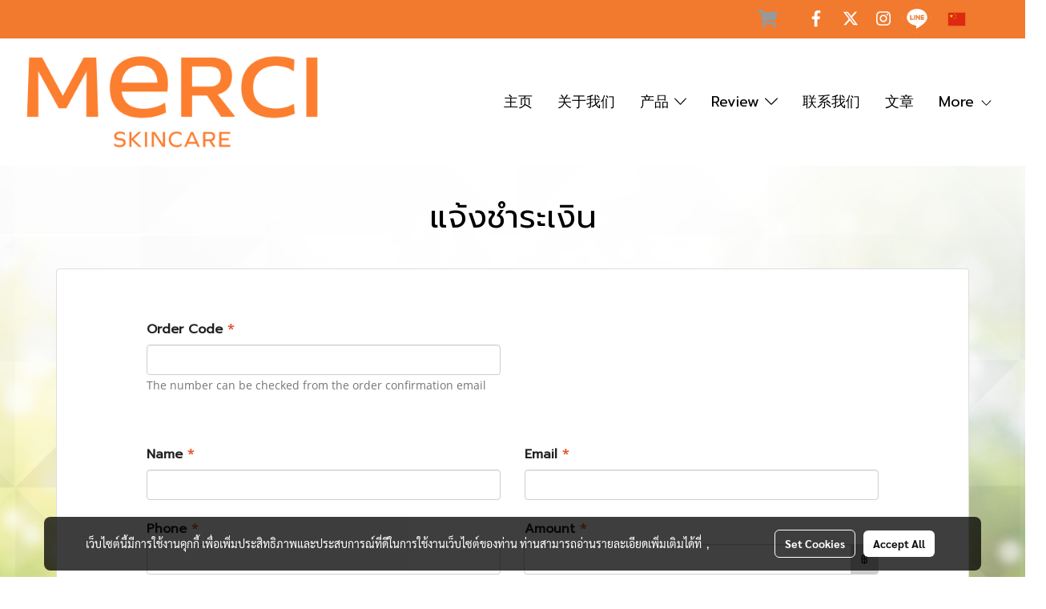

--- FILE ---
content_type: text/html; charset=UTF-8
request_url: https://www.merci-skincare.com/cn/informpayment
body_size: 34793
content:
<!doctype html>
<html lang="zh-CN">
    <head>
        <meta http-equiv="X-UA-Compatible" content="IE=edge" />
        <meta http-equiv="Content-Type" content="text/html; charset=utf-8" />
        <meta name="description" content="แจ้งชำระเงิน" />
        <meta name="Keywords" content="แจ้งชำระเงิน" />
        <meta name="viewport" content="width=device-width, initial-scale=1, shrink-to-fit=no" />
                <meta name="apple-mobile-web-app-capable" content="yes">
        <!-- facebook -->
        <meta property="fb:app_id" content="160631041153580" />
                <meta name="facebook-domain-verification" content="ddnfbgq93z066mpb7n77f9m3yyzrge" />        <meta property="og:type" content="website" />
       
        <meta property="og:title" content="แจ้งชำระเงิน" />
        <meta property="og:image" content="https://image.makewebeasy.net/makeweb/m_1200x600/YS1H31aZ9/DefaultData/Merci_logo_aw_04.png" />
        <meta property="og:description" content="แจ้งชำระเงิน" />
        <meta property="og:url" content="https://www.merci-skincare.com/cn/informpayment" />
        <meta property="og:site_name" content="merci-skincare.com" />
        <!-- twitter -->
        <meta name="twitter:card" content="summary_large_image">
        <meta name="twitter:site" content="merci-skincare.com">
        <meta name="twitter:title" content="แจ้งชำระเงิน">
        <meta name="twitter:description" content="แจ้งชำระเงิน">
        <meta name="twitter:image" content="">
        <meta name="twitter:domain" content="https://www.merci-skincare.com/cn/informpayment">
        <!-- google -->
                <meta name="generator" content="MakeWebEasy" />
        <!-- Phone number-->
        <meta name="format-detection" content="telephone=no">
                                                <link rel="alternate" href="https://www.merci-skincare.com/informpayment" hreflang="x-default" />
                                                            <link rel="alternate" href="https://www.merci-skincare.com/en/informpayment" hreflang="en-us" />
                                                            <link rel="alternate" href="https://www.merci-skincare.com/cn/informpayment" hreflang="zh-cn" />
                    
        <link rel="canonical" href="https://www.merci-skincare.com/cn/informpayment" />
        
                <link rel="apple-touch-icon" sizes="32x32" href="https://image.makewebeasy.net/makeweb/0/YS1H31aZ9/attach_file/favicon/favicon_20190924102919-0.ico?v=202508191712" />
        <link rel="shortcut icon" href="https://image.makewebeasy.net/makeweb/0/YS1H31aZ9/attach_file/favicon/favicon_20190924102919-0.ico?v=202508191712" type="image/x-icon" />
        <link rel="icon" href="https://image.makewebeasy.net/makeweb/0/YS1H31aZ9/attach_file/favicon/favicon_20190924102919-0.ico?v=202508191712" type="image/x-icon" />

        <!-- CSS Main -->
                <link rel="stylesheet" href="https://fonts.googleapis.com/css?family=Open+Sans:300,400,700|Nunito|Lora|Dancing+Script|Satisfy|Fjalla+One|Oswald|Montserrat|Supermarket|Sanchez|Roboto|Quicksand|Pacifico|Raleway|Kanit|Prompt|Trirong|Taviraj|Itim|Chonburi|Mitr|Athiti|Pridi|Maitree|Pattaya|Sriracha|Sarabun|Chakra+Petch|Mali|Bai+Jamjuree|Krub|K2D|Niramit|Charm|Srisakdi|Thasadith|Kodchasan|KoHo|Charmonman|Poppins|Fahkwang|Noto+Sans+Thai|IBM+Plex+Sans+Thai|Noto+Serif+Thai|Noto+Sans+Thai+Looped|IBM+Plex+Sans+Thai+Looped&subset=thai,latin" />
        <link rel="stylesheet" type="text/css" href="https://cloud.makewebstatic.com/makeweb/prod/css/font.min.css?v=202101271138" />
        <link rel="stylesheet" type="text/css" href="https://cloud.makewebstatic.com/makeweb/prod/css/bootstrap.min.css" />
        <link rel="stylesheet" type="text/css" href="https://cloud.makewebstatic.com/makeweb/prod/css/style_mwe.css?v=202508081425" />
        <link rel="stylesheet" type="text/css" href="https://cloud.makewebstatic.com/makeweb/prod/css/style_mwe2.css?v=202508081425" />
                <!-- CSS Page -->
        <link rel="stylesheet" type="text/css" href="https://cloud.makewebstatic.com/makeweb/prod/css/fullcalendar.min.css?v=0" /><link rel="stylesheet" type="text/css" href="https://cloud.makewebstatic.com/makeweb/prod/css/fullcalendar.print.min.css?v=0" media="print" /><link rel="stylesheet" type="text/css" href="https://cloud.makewebstatic.com/makeweb/prod/css/light/homebox_eventcalendar.min.css?v=0" /><link rel="stylesheet" type="text/css" href="https://cloud.makewebstatic.com/makeweb/prod/css/light/page_calendar.min.css?v=0" /><link rel="stylesheet" type="text/css" href="https://cloud.makewebstatic.com/makeweb/prod/css/light/page_faq.min.css?v=202012190947" /><link rel="stylesheet" type="text/css" href="https://cloud.makewebstatic.com/makeweb/prod/css/owl.carousel.min.css?v=202001111111" /><link rel="stylesheet" type="text/css" href="https://cloud.makewebstatic.com/makeweb/prod/css/owl.theme.default.min.css?v=202001111111" /><link rel="stylesheet" type="text/css" href="https://cloud.makewebstatic.com/makeweb/prod/css/perfect-scrollbar.min.css?v=0" /><link rel="stylesheet" type="text/css" href="https://cloud.makewebstatic.com/makeweb/prod/css/magnific-popup.min.css?v=202012190947" /><link rel="stylesheet" type="text/css" href="https://cloud.makewebstatic.com/makeweb/prod/css/circular-loading.css?v=0" /><link rel="stylesheet" type="text/css" href="https://cloud.makewebstatic.com/makeweb/prod/css/hamburgers.min.css?v=0" />        <!-- CSS Main -->
                <link rel="stylesheet" type="text/css" href="https://cloud.makewebstatic.com/makeweb/prod/css/all.min.css?v=202310021145" />
        <!-- byAir -->
        <!-- <link rel="stylesheet" type="text/css" href="https://cloud.makewebstatic.com/makeweb/prod/css/light/theme-system.min.css?v=202306151430" /> -->
        <link rel="stylesheet" type="text/css" href="https://cloud.makewebstatic.com/makeweb/prod/css/light/theme-system.css?v=20251217211030" />
        <link rel="stylesheet" type="text/css" href="https://cloud.makewebstatic.com/makeweb/prod/css/light/theme-system2.css?v=202306151430" />
        <link rel="stylesheet" type="text/css" href="/customer-css/style_YS1H31aZ9.min.css?v=1762761161" />
        
        <title>แจ้งชำระเงิน</title>

        <!-- JS Main -->
                <script src="https://cdnjs.cloudflare.com/ajax/libs/jquery/3.6.0/jquery.min.js?v=202508191712" integrity="sha384-vtXRMe3mGCbOeY7l30aIg8H9p3GdeSe4IFlP6G8JMa7o7lXvnz3GFKzPxzJdPfGK" crossorigin="anonymous"></script>
        <script type="text/javascript" src="https://cloud.makewebstatic.com/makeweb/prod/js/imagesloaded.min.js?v=1"></script>
        <script type="text/javascript" src="https://cloud.makewebstatic.com/makeweb/prod/js/vue@2_6_11.js?v=202508191712"></script>
                <script type="text/javascript" src="https://www.instagram.com/embed.js" async="true"></script>
        <!-- JS Page -->
                <!-- Script Embed -->
        <!-- Google Tag Manager -->
<script>(function(w,d,s,l,i){w[l]=w[l]||[];w[l].push({'gtm.start':
new Date().getTime(),event:'gtm.js'});var f=d.getElementsByTagName(s)[0],
j=d.createElement(s),dl=l!='dataLayer'?'&l='+l:'';j.async=true;j.src=
'https://www.googletagmanager.com/gtm.js?id='+i+dl;f.parentNode.insertBefore(j,f);
})(window,document,'script','dataLayer','GTM-KFVC8CM');</script>
<!-- End Google Tag Manager --><!-- Global site tag (gtag.js) - Google Analytics -->
<script async src="https://www.googletagmanager.com/gtag/js?id=UA-172815543-1"></script>
<script>
  window.dataLayer = window.dataLayer || [];
  function gtag(){dataLayer.push(arguments);}
  gtag('js', new Date());

  gtag('config', 'UA-172815543-1');
</script>
<!-- Facebook Pixel Code -->
<script>
!function(f,b,e,v,n,t,s)
{if(f.fbq)return;n=f.fbq=function(){n.callMethod?
n.callMethod.apply(n,arguments):n.queue.push(arguments)};
if(!f._fbq)f._fbq=n;n.push=n;n.loaded=!0;n.version='2.0';
n.queue=[];t=b.createElement(e);t.async=!0;
t.src=v;s=b.getElementsByTagName(e)[0];
s.parentNode.insertBefore(t,s)}(window, document,'script',
'https://connect.facebook.net/en_US/fbevents.js');
fbq('init', '1462556414054238');
fbq('track', 'PageView');
</script>
<noscript><img height="1" width="1" style="display:none"
src="https://www.facebook.com/tr?id=1462556414054238&ev=PageView&noscript=1"
/></noscript>
<!-- End Facebook Pixel Code -->
        <style>
            #divMWEAds .mweColor{
                color: #28bee3;
            }

            /* #divMWEAds .webFreeColor{
                color: #ffffff;
                background-color: #28bee3;
            }           */

            .webFreeColor { background-color: #28bee3; border-color: #24BEE2; color: #FFFFFF; border-radius: 20px;width: 148px; height: 36px; line-height: normal;}
            .webFreeColor:hover,
            .webFreeColor.active {
                background-color: #09A1E0; border-color: #1EA7C7; color: #FFFFFF;
}
        </style>
    </head>
    <body>
        <!-- Script Embed -->
        <!-- Google Tag Manager (noscript) -->
<noscript><iframe src="https://www.googletagmanager.com/ns.html?id=GTM-KFVC8CM"
height="0" width="0" style="display:none;visibility:hidden"></iframe></noscript>
<!-- End Google Tag Manager (noscript) -->
        <!-- <script>
                    </script> -->
        <style type="text/css">
                        .pagination>li>a, .pagination>li>span {
                font-size: 14px;
                color: inherit;
            }
            .dropdown.areacontext.open{
                z-index: 1001 !important;
            }
            .table-responsive table {
                margin-bottom: 20px;
                white-space: nowrap;
            }
            @media only screen and (min-width: 1200px) {
                .table-responsive table {
                    white-space: normal;
                }
            }
            @media only screen and (min-width: 1200px) {
                .section-container > .slimScrollDiv {
                    display: none;
                }
            }
            a[data-mce-href] {
                font-size: inherit;
                font-family: inherit;
                /*color: inherit;*/
            }
            /* areacontext menu */
            .areacontext {
                border: 1px solid rgb(9,10,12);
            }
            .areacontext .btn-primary {
                background: #373e44!important;
                color: #FFF!important;
                border-color: #23292f!important;
                padding: 1px 5px;
                display: block;
            }
            .areacontext > div {
                font-family: Open Sans !important;
                font-size: 12px !important;
            }
            .areacontext ul.dropdown-menu {
                border-radius: 0px !important;
                background: #373E44 !important;
                margin-top: 0px !important;
                border: 1px solid rgb(9,10,12);
                padding: 0px !important;
                min-width: 100px !important;
                transform: translate3d(-1px, 20px, 0px) !important;
            }
            .areacontext ul.dropdown-menu > li > a {
                font-family: "Helvetica Neue",Helvetica,Tahoma !important;
                font-size: 12px !important;
                color: rgb(145, 159, 174) !important;
                padding: 3px 5px !important;
                display: block;
            }
            .areacontext ul.dropdown-menu > li > a:hover {
                background: #262D33 !important;
                color: #FFF !important;
                text-decoration: none;
            }
            /* addition */
            /* facebook like box */
            .fb-like.fb_iframe_widget > span > iframe{
                max-width:none!important
            }
            /* img in table */
            table img {
                max-width:initial!important;
            }
            /* iframe */
            iframe {
                max-width:100%;
            }
            /* pagination */
            .pagination>li>a,.pagination>li>span{
                font-size:14px;color:inherit
            }
            /* table */
            .table-responsive table {
                margin-bottom:20px;
                white-space:nowrap;
            }
            @media only screen and (min-width: 1200px){
                .table-responsive table{
                    white-space:normal
                }
            }
            /* img width and rendering */
            div#section-content img:not(.fill),
            div#section-footer img:not(.fill) {
                overflow:hidden;
                opacity:0;
                -webkit-transition:opacity .3s ease-in-out,-webkit-transform .3s ease-in-out;
                transition:opacity .3s ease-in-out,transform .3s ease-in-out;
                max-width:100%;
            }
            @media (max-width: 768px) {
                body {
                    max-width: 100vw;
                }
            }
            /* force show img */
            .map_outter img {
                opacity: 1 !important;
            }
            /* link in tinymce */
            a[data-mce-href] {
                font-size: inherit;
                font-family: inherit;
            }
            /* top layout */
            nav > #top-area > .container-fluid {
                padding-left: 8px;
                padding-right: 8px;
            }
            nav > #top-area > .row {
                margin: 0;
            }
            nav > #top-area > .row > .col {
                padding: 0;
            }
            .navbar-link {
                display: inline-block;
                padding: 8px;
                border: none;
                margin: 8px 0px;
                vertical-align: middle;
                line-height: 1;
            }
            /*.navbar-fa {
                width: 24px !important;
                height: 24px !important;
            }*/
            .navbar-toggler-icon {
                margin: 0;
                padding: 0;
            }
            .dropdown > .dropdown-toggle > svg {
                transition: all 300ms ease;
                -webkit-transition: all 300ms ease;
                -o-transition: all 300ms ease;
                -ms-transition: all 300ms ease;
            }
            .dropdown.show > .dropdown-toggle > svg {
                transform: rotate(180deg);
                -webkit-transform: rotate(180deg);
                -moz-transform: rotate(180deg);
                -o-transform: rotate(180deg);
            }
            .dropdown-menu > li > .dropdown-toggle > svg {
                transition: all 300ms ease;
                -webkit-transition: all 300ms ease;
                -o-transition: all 300ms ease;
                -ms-transition: all 300ms ease;
            }
            .dropdown-menu > li.show > .dropdown-toggle > svg {
                transform: rotate(90deg);
                -webkit-transform: rotate(90deg);
                -moz-transform: rotate(90deg);
                -o-transform: rotate(90deg);
            }
            /* cart widget */
            nav span.fa-layers.fa-fw > i.navbar-fa + span.fa-layers-counter {
                display: none;
            }
            nav span.fa-layers.fa-fw > svg.navbar-fa + span.fa-layers-counter {
                -webkit-transform: scale(0.75) !important;
                transform: scale(0.75) !important;
                top: -75%;
                right: auto;
                left: 50%;
                -webkit-transform-origin: top center;
                transform-origin: top center;
                display: inline-block;
            }
            /* list style */
            ul {
                margin-bottom: 0 !important;
            }
            li {
                /* list-style: none;*/
            }
            /* hide caret */
            .dropdown-toggle::after{
                display:none!important;
            }
            /* social widget */
            .social-widget {
                display: inline-block;
            }
            .social-widget a {
                font-size: 30px;
                width: 30px;
                height: 30px;
                min-width: 30px;
                min-height: 30px;
            }
            @media (min-width: 401px) {
                .social-widget a {
                    font-size: 36px;
                    width: 36px;
                    height: 36px;
                    min-width: 36px;
                    min-height: 36px;
                }
            }
            .social-widget a svg.fa-twitter {
                margin-right: -1px !important;
            }
            .social-widget a svg.fa-instagram {
                margin-right: 2px !important;
            }
            .social-widget a svg.fa-google-plus-g {
                margin-right: -6px !important;
            }
            .social-widget a svg.fa-youtube {
                margin-right: -3px !important;
            }
            /* vertical align text widget */
            .navbar-text {
                line-height: 150%;
                vertical-align: middle;
                min-height: 50px;
            }
            @media (min-width: 401px) {
                .navbar-text {
                    min-height: 56px;
                }
            }
        </style>

                <!--// ! ------------arrow scroll to top -->
                            <a href="javascript:void(0);" id="toTop" class="back-to-top   " style="display: none; width: 45px !important; height: 45px !important; z-index: 55;">
                <span class="fa-stack" style="font-size: 22px;">
                    <i class="fas fa-circle fa-stack-2x" style="color: #2b2a2a;"></i>
                    <i class="fas fa-arrow-up fa-stack-1x fa-inverse" style="color: #ffffff;"></i>
                </span>
            </a>
               
        <!-- //! facebook messager -->
                <div class="section-container">
            <!-- BoxLoading -->
            <div class="boxLoading" id="boxLoading">
                <div class="loader">
                    <svg class="circular" viewBox="25 25 50 50">
                    <circle class="path" cx="50" cy="50" r="20" fill="none" stroke-width="3" stroke-miterlimit="10"></circle>
                    </svg>
                </div>
            </div>

            <div class="modal fade" tabindex="-1" role="dialog" aria-labelledby="myModalLabel" aria-hidden="true" id="modal_standard"></div>
<div class="modal fade" tabindex="-1" role="dialog" aria-labelledby="myModalLabel" aria-hidden="true" id="modal_popup"></div>
<div class="modal fade" tabindex="-1" role="dialog" aria-labelledby="myModalLabel" aria-hidden="true" id="modal_coupon"></div>

<script type="text/javascript">

    function showModalBS(isClose, path, size) {
        if (size == 'small') {
            var siz = 'sm';
        } else if (size == 'medium') {
            var siz = 'md';
        } else if (size == 'large') {
            var siz = 'lg';
        } else if (size == 'full') {
            var siz = 'full';
        } else if (size == 'cartlogin') {
            var siz = 'modalCartLogin';
        } else if (size === 'addToCartGroupProduct') {
            var siz = 'groupProduct modal-dialog-centered'
        } else if (size === 'addToCart') {
            var siz = 'addToCart modal-dialog-centered'
        } else if (size === 'medium-center') {
            var siz = 'md modal-dialog-centered'
        } else {
            var siz = 'md';
        }

        if (isClose == 1) {
            var backdrop = true;
        } else if (isClose == 0) {
            var backdrop = 'static';
        } else {
            var backdrop = true;
        }
        jQuery('#modal_standard').html('<div class="modal-dialog modal-' + siz + '"><div class="modal-content"><div class="modal-loading text-center"><i class="fas fa-circle-notch fa-spin fa-3x"></i></div></div></div>');
        jQuery('#modal_standard').modal({
            backdrop: backdrop,
            // remote: path,
            show: true,
            keyboard: true
        });
        jQuery('#modal_standard').find('.modal-content').load(path, function (responseText, textStatus, XMLHttpRequest) {
        });
    }

    function showModalPopup(isClose, path) {
        if (isClose == 1) {
            var backdrop = true;
        } else if (isClose == 0) {
            var backdrop = 'static';
        } else {
            var backdrop = true;
        }
        jQuery('#modal_popup').html('<div class="modal-dialog modal-lg"><div class="modal-content"><div class="modal-loading text-center"><i class="fas fa-circle-notch fa-spin fa-3x"></i></div></div></div>');
        jQuery('#modal_popup').modal({
            backdrop: backdrop,
            // remote: path,
            show: true,
            keyboard: true
        });
        jQuery('#modal_popup').find('.modal-content').load(path, function (responseText, textStatus, XMLHttpRequest) {
        });
    }

    function showModalCouponBS(path) {
        jQuery('#modal_coupon').html('<div class="modal-dialog modal-coupon modal-dialog-centered"><div class="modal-content"><div class="modal-loading text-center"><i class="fas fa-circle-notch fa-spin fa-3x"></i></div></div></div>');
        jQuery('#modal_coupon').modal({
            backdrop: true,
            // remote: path,
            show: true,
            keyboard: true
        });
        jQuery('#modal_coupon').find('.modal-content').load(path, function (responseText, textStatus, XMLHttpRequest) {
        });
    }

</script>                        <div class="disabled-filter"></div>
            <div class="section-body ">
                <div id="section-header" class="sps sps--abv">
                    
<style type="text/css">
    @media  only screen and (min-width: 1025px){
        .headerMobile {
            display: none !important;
        }
        .navbar-toggler {
            display: none !important;
        }
        .navbar-expand-xl .navbar-collapse {
            display: flex !important;
            flex-basis: auto;
        }
        .navbar-expand-xl .navbar-nav {
            flex-direction: row;
        }
        .navbar-expand-xl .navbar-nav .nav-link {
            padding-right: 0.5rem;
            padding-left: 0.5rem;
        }
        /* sticky */
        .headerDesktop nav #top-sticky {
            transition: transform 450ms;
            -webkit-transition: transform 450ms;
            -moz-transition: transform 450ms;
            -o-transition: transform 450ms;
        }
        .sps--abv .headerDesktop nav #top-sticky {
            position: relative;
            transform: translate3d(0, 0, 0);
            -webkit-transform: translate3d(0, 0, 0);
            -moz-transform: translate3d(0, 0, 0);
            -ms-transform: translate3d(0, 0, 0);
        }
        .sps--abv .headerDesktop nav #top-mb {
            margin-bottom: 0;
        }
                .sps--abv .headerDesktop nav #top-sticky #cart{
            display: none !important;
        }
                .sps--blw .headerDesktop nav #top-sticky {
            position: fixed;
            top: -56px;
            left: 0;
            right: 0;
            z-index: 1000;
            box-shadow: 0 2px 5px 0 rgba(0,0,0,0.16), 0 2px 10px 0 rgba(0,0,0,0.12);
            -webkit-box-shadow: 0 2px 5px 0 rgba(0,0,0,0.16), 0 2px 10px 0 rgba(0,0,0,0.12);
            -moz-box-shadow: 0 2px 5px 0 rgba(0,0,0,0.16),0 2px 10px 0 rgba(0,0,0,0.12);
            transform: translate3d(0, 56px, 0);
            -webkit-transform: translate3d(0, 56px, 0);
            -moz-transform: translate3d(0, 56px, 0);
            -ms-transform: translate3d(0, 56px, 0);
        }
        .sps--blw .headerDesktop nav #top-mb {
            padding-bottom: 56px;
                    }
        
        .sps--blw .headerDesktop nav #top-sticky #cart{
            display: inline-flex !important
        }

    }
    @media (max-width: 1024px){
        .headerDesktop {
            display: none !important;
        }
        /* sticky */
        .sps--abv .headerMobile nav #top-sticky {
                            position: static;
                    }
        .sps--abv .headerMobile nav #top-mb {
            margin-bottom: 0;
        }
        .sps--blw .headerMobile nav #top-sticky {
            position: fixed;
            top: 0;
            left: 0;
            right: 0;
            z-index: 1000;
            box-shadow: 0 2px 5px 0 rgba(0,0,0,0.16), 0 2px 10px 0 rgba(0,0,0,0.12);
            -webkit-box-shadow: 0 2px 5px 0 rgba(0,0,0,0.16), 0 2px 10px 0 rgba(0,0,0,0.12);
            -moz-box-shadow: 0 2px 5px 0 rgba(0,0,0,0.16),0 2px 10px 0 rgba(0,0,0,0.12);
        }
        .sps--blw .headerMobile nav #top-mb {
            margin-bottom: 56px;
        }
                    .icoMember ,#iconsMember{
                display: none;
            }
                ul.navbar-topmenu.navbar-nav .arrowCollapse{
            transition: transform .3s ease 0s;
        }
         ul.navbar-topmenu.navbar-nav .arrowCollapse > svg{
            transition: transform .3s ease 0s;
        }
    }
    .sb {
        visibility: visible;
        /*position: absolute;
        top: 0;
        left: 0;
        right: 0;
        bottom: 0;

        opacity: 1;
        z-index: 999;
        padding: 0 16px;
        /*margin: 0 16px;*/
    }
    .sb > input {
        /*width: calc(100% - 39px);
        border-top: 0;
        border-left: 0;
        border-right: 0;
        border-bottom: 2px solid #FFF;
        background: #333 !important;
        padding: 6px;
        color: #FFF;
        vertical-align: middle;*/
    }
    .sb > input::placeholder {
        color: #333;
    }
    .sb > input:focus {
        outline: none;
    }
    .aCloseSearchIcon {
        height: 36px;
        padding: 6px 12px;
    }
    #top-sticky > div {
        position: relative;
    }
    div.headerMobile{
        position: relative;
        z-index: 56;
    }
        #divMWEAds {
        bottom: unset;
        width: 100vw !important;
        background: #fff;
        color: #000;
    }
    #divMWEAds:hover {
        background: #fff;
    }
    #topZone {
        padding-top: 0px;
    }
    .marginBot {
        margin-bottom: 0px;
    }

    .headerMobile #divMWEAds {
        font-family: 'DB Heavent' !important; 
        font-size:21px;
        z-index:999999;
    }
    .headerMobile #divMWEAds a {
        font-size: 20px; 
        font-family: 'DB Heavent' !important;
        font-weight: bold;
    }
    @media only screen and (max-width: 400px) {
        .headerMobile #divMWEAds {
            font-size:16px;
        }
        #divMWEAds img {
            max-height: 25px;
            max-width: 25px;
        }
        .headerMobile #divMWEAds a {
            font-size: 16px;
        }
    }
</style>
<div class="headerDesktop">
            <style type="text/css">
    @media (min-width: 1025px) {
        .navbar-brand {
            font-size: 24px !important;
            border: none !important;
            padding: 0;
            margin: auto;
        }
        .navbar-text{
            min-height: 24px;
        }
        .text-truncate{
            width: 100%;
        }
        .text-truncate p{
            margin-bottom: 0;
            line-height: 24px;
        }
        #logotop{
            margin: 5px 0;
            min-height: 50px;
        }
        #menutop{
            margin: 10px 10px 10px 0  !important;
        }
        .topwidget-menu{
            margin: 0 !important;
        }
        .cart-nav{
            margin-top: 0 !important;
        }
                    .sps--blw #top-sticky #logotop{
                display: none !important;
            }
                .sps--blw #top-sticky #logotop .img-logo {
            width: auto;
            max-height: 50px;
        }
        #top-sticky #cart2{
            display: none !important;
        }
        .sps--blw #top-sticky #cart2{
            display: inline-flex !important;
        }
    }
</style>
<nav id="topZone" class="navbar-expand-xl">
            <div id="top-bar">
            <div id="top-mb">
                <div class="container-fluid">
                    <div class="row align-items-center justify-content-end">
                        
                                                    <div class="col-lg-auto">
                                                                                                    <div id="cart" class="hoverOverlay d-inline-flex align-middle my-1">
                                        <style type="text/css">
    .cart-nav{
        margin: 0;
    }
</style>



<a class="navbar-link cart-nav" href="/cn/cart">
    <span class="fa-layers fa-fw navbar-fa2">
        <i class="fas fa-shopping-cart fa-fw navbar-fa2 puIconsCart"></i>
            <span class="widgetCartNumber d-none">0</span>
    </span>
</a>
                                    </div>
                                                                                                                                    <div id="socialnetwork" class="hoverOverlay d-inline-flex align-middle my-1">
                                        <div class="d-inline">
<style>
    .empty {
        padding-top: 15px;
        padding-right: 22px;
        padding-bottom: 12px;
        padding-left: 29px;
    }
    .wechatSocial{
        cursor: pointer;
    }
    .pointer-none {
        pointer-events: none;
    }
</style>
<div class="social-widget">
                <a class="faco-top fa-layers fa-fw facebookSocial" target="_blank" href="https://www.facebook.com/MerciSkinCareShop/ " style="">
            <i class=" colorFacebookBG pointer-none"></i>
            <i class="fa-inverse fab fa-facebook-f colorFacebook pointer-none" data-fa-transform="shrink-7"></i>
        </a>
                <a class="faco-top fa-layers fa-fw twitterSocial" target="_blank" href="https://twitter.com/merci_skincare" style="">
            <i class=" colorTwitterBG pointer-none"></i>
            <svg class="svg-inline--fa fa-twitter fa-w-16 fa-inverse colorTwitter pointer-none" data-fa-transform="shrink-7" aria-hidden="true" data-prefix="fab" data-icon="twitter" role="img" xmlns="http://www.w3.org/2000/svg" viewBox="0 0 512 512" data-fa-i2svg="" style="transform-origin: 0.5em 0.5em;"><g transform="translate(256 256)"><g transform="translate(0, 0)  scale(0.5625, 0.5625)  rotate(0 0 0)"><path fill="currentColor" d="M389.2 48h70.6L305.6 224.2 487 464H345L233.7 318.6 106.5 464H35.8L200.7 275.5 26.8 48H172.4L272.9 180.9 389.2 48zM364.4 421.8h39.1L151.1 88h-42L364.4 421.8z" transform="translate(-256 -256)"></path></g></g></svg>
        </a>
                <a class="faco-top fa-layers fa-fw instagramSocial" target="_blank" href="https://www.instagram.com/merci_skincare/?hl=en" style="">
            <i class=" colorInstagramBG pointer-none"></i>
            <i class="fa-inverse fab fa-instagram colorInstagram pointer-none" data-fa-transform="shrink-7"></i>
        </a>
                            <a class="faco-top fa-layers fa-fw LineSocial" target="_blank" href="http://line.me/ti/p/@merci_skincare " style="">
            <i class=" colorLineBG pointer-none"></i>
            <i class="fa-inverse fab fa-line colorLine pointer-none" data-fa-transform="grow-1.8" data-fa-mask="fas fa-circle"></i>
        </a>
    
    
    </div>
<script type="text/javascript">

    jQuery(".wechatSocial").click(function () {
        window.parent.showModalBS(1, '/include/social/dialogSettingSocialcontroller.php?menu=wechatqrcode', 'medium', 1);
    });
    
</script></div>
                                    </div>
                                                                                                                                    <div id="languagetab" class="hoverOverlay d-inline-flex align-middle my-1">
                                        <style type="text/css">
    .headerDesktop .topwidget-lang .dropdown-menu.dropdown-menu-right.show{
        padding: 0;
        border-radius: .25rem;
        transform: translate3d(0px, 40px, 0px) !important;
    }
    .headerDesktop .topwidget-lang ul, .topwidget-lang li {
        min-width: 1px;
        border-radius: 0;
    }
    .headerMobile .topwidget-lang {
    }
    .headerMobile .topwidget-lang ul, .topwidget-lang li {
        min-width: 1px;
        width: 100%;
        border-radius: 0;
    }
    .headerDesktop .topwidget-lang #chooseLanguage{
        line-height: 24px;
    }
    .flag-icon{
        box-shadow : 0px 0px 2px 0px rgb(0 0 0 / 25%);
    }
</style>
<div class="topwidget-lang">
    <ul class="navbar-nav">
        <li class="nav-item dropdown">
                                                                                                        <a data-toggle="dropdown" class="dropdown-toggle aLanguage nav-link" id="chooseLanguage" href="javascript:void(0)">
                        <i class="flag-icon flag-icon-cn"></i>
                        CN <i class="fal fa-chevron-down" id="arrowLanguage"></i>
                    </a>
                                                        <ul class="dropdown-menu dropdown-menu-right dropdown-chooselang">
                                                                        <li>
                                <a class="dropdown-item nav-link" href="/informpayment">
                                    <i class="flag-icon flag-icon-th"></i>&nbsp;&nbsp;TH                                    <input type="hidden" class="languageCodeSetting" value="1180"/>
                                </a>
                            </li>
                                                                                                <li>
                                <a class="dropdown-item nav-link" href="/en/informpayment">
                                    <i class="flag-icon flag-icon-us"></i>&nbsp;&nbsp;EN                                    <input type="hidden" class="languageCodeSetting" value="2084"/>
                                </a>
                            </li>
                                                                                                        </ul>
                    </li>
    </ul>
</div>                                    </div>
                                                            </div>
                                            </div>
                </div>
            </div>
        </div>
    
            <div id="top-area">
            <div id="top-sticky">
                <div class="container-fluid">
                                        <div class="row no-gutters ">
                                                    <div class="col col-lg d-lg-inline-flex">
                                <div id="logotop" class="hoverOverlay d-inline-flex align-middle">
                                    <span class="navbar-brand">
                                        <a href="/cn/" style="text-decoration: none;">
                                                <style> 
        @media (min-width: 1025px){ 
            .img-logo { 
                                                                                    } 
        } 
    </style>
    <img src="https://image.makewebeasy.net/makeweb/m_1920x0/YS1H31aZ9/DefaultData/Merci_logo_aw_04.png?v=202405291424" alt="logo" title="logo" class="d-inline-block img-logo"/>
                                        </a>
                                    </span>
                                </div>
                            </div>
                                                                            <div class="col-12 col-lg-auto d-lg-inline-flex align-items-center">
                                                                    <div id="menutop" class="hoverOverlay d-inline-flex">
                                        <div class="collapse navbar-collapse">
                                            <style type="text/css">
    .topwidget-menu .navbar-nav .dropdown-menu {
        padding: 0;
        margin: 0;
    }
    .topwidget-menu .navbar-nav .dropdown-menu.hidden {
        visibility: hidden;
    }
    /*PC hack to hover*/
    @media (min-width: 1025px) {
        ul.navbar-topmenu.navbar-nav > li.nav-item:hover > .dropdown-menu{
            display:block !important;
        }
        ul.navbar-topmenu.navbar-nav > li.nav-item > ul.dropdown-menu li:hover > .dropdown-menu{
            display:block !important;
        }
        ul.navbar-topmenu.navbar-nav ul{
            box-shadow: 0 6px 12px rgba(0,0,0,0.175);
        }
        .topwidget-menu {
            margin: 10px;
        }
        ul.dropdown-menu.dropdown-menu-right{
            left: unset;
            right:0;
        }
        .dropdownfix-menu-right {
            right:100% !important;
            left:auto !important;
        }
        .public-topmenu .dropdown-menu-right .fa-chevron-right {
            transform: rotate(180deg);
            left: 0;
            position: absolute;
            top: 12px;
        }
        .public-topmenu .dropdown-menu-right .fa-chevron-down{
            transform: rotate(90deg);
            left: 0;
            position: absolute;
            top: 12px;
        }
        .more.hidden{
            display:none;
        }
        .public-topmenu .dropdown-menu:not(.dropdown-menu-right) .fa-chevron-down{
            transform: rotate(-90deg);
        }
        ul.navbar-topmenu.navbar-nav > li.nav-item ul{
            position: absolute;
        }
        .public-topmenu .topmenuLg{
            border-right:none !important;
        }
    }
    /* tablet*/
    @media only screen and (min-width: 768px) and (max-width: 1112px) {
        ul.navbar-topmenu.navbar-nav ul{
            box-shadow: 0 6px 12px rgba(0,0,0,0.175);
        }
    }
    /*mobile tablet*/
    @media  only screen and (max-width: 1024px) {
        
        ul.navbar-topmenu .abl1 .arrowCollapse,
        ul.navbar-topmenu .abl2 .arrowCollapse{
            position: absolute;
            right: 20px !important;
            top: 25%;
            text-align: center;
            height: 16px;
        }
        ul.navbar-topmenu.navbar-nav a{
            text-align: left !important;
            white-space: normal;
        }
        ul.navbar-topmenu.navbar-nav .fa-chevron-down{
                        transition: all .3s ease 0s;
            -ms-transition: all .3s ease 0s;
            -webkit-transition: all .3s ease 0s;
            -moz-transition: all .3s ease 0s;
        }
        ul.navbar-topmenu.navbar-nav .fa-chevron-right{
                         transform: rotate(90deg);
            transition: all .3s ease 0s;
            -ms-transition: all .3s ease 0s;
            -webkit-transition: all .3s ease 0s;
            -moz-transition: all .3s ease 0s;
           /* width: 15px;
            height: 15px; */
        }
        
        ul.navbar-topmenu.navbar-nav span.arrowCollapse > .fa-chevron-right{
            right: 12px;
            top: 27%;
        }

        ul.navbar-topmenu.navbar-nav a{
            word-wrap: break-word;
        }
        ul.navbar-topmenu.navbar-nav .more{
            display:none !important;
        }
        .public-topmenu .dropdown.show > a > .arrowCollapse{
            transform: rotate(180deg);
            -ms-transform: rotate(180deg);
            -webkit-transform: rotate(180deg);
            -moz-transform: rotate(180deg);
        }
        .public-topmenu ul.dropdown-menu.show > li.show:not(.dropdown) > a > svg.fa-chevron-right{
            transform: rotate(270deg);
            -ms-transform: rotate(270deg);
            -webkit-transform: rotate(270deg);
            -moz-transform: rotate(270deg);
        }
        .public-topmenu li.show:not(.dropdown) > a > .arrowCollapse > svg{
            transform: rotate(270deg);
            -ms-transform: rotate(270deg);
            -webkit-transform: rotate(270deg);
            -moz-transform: rotate(270deg);
        }
        ul.navbar-topmenu.navbar-nav > li > ul > li > a {
            padding-left: 30px !important;
        }
        ul.navbar-topmenu.navbar-nav ul ul a {
            padding-left: 45px !important;
        }
    }
</style>
<div class="topwidget-menu">
    <ul class="navbar-nav navbar-topmenu public-topmenu">
                                    <li class="nav-item ">
                    <a class="nav-link abl1"  data-onhome="home" href="/cn/" target="_self">
                        主页                    </a>
                </li>
                                                <li class="nav-item ">
                    <a class="nav-link abl1"   href="/cn/about-us" target="_self">
                        关于我们                    </a>
                </li>
                                                <li class="nav-item dropdown ">
                    <a class="nav-link abl1"   href="/cn/category/4167/skincare" target="_blank" style="position: relative;">
                        产品                                                    <span class="arrowCollapse">
                                <i class="fal fa-chevron-down"></i>
                            </span>
                                            </a>
                    <ul class="dropdown-menu">
                                                                                    <li>
                                    <a class="nav-link dropdown-item abl2"    href="javascript:void(0);" target="_self" style="position: relative;">
                                        Merci Red Power Anti-Dark Spot Serum                                                                                    <span class="arrowCollapse">
                                                <i class="fal fa-chevron-right fa-xs fa-fw"></i>
                                            </span>
                                                                            </a>
                                    <ul class="dropdown-menu">
                                                                                                                                    <li>
                                                    <a class="nav-link dropdown-item abl2"    href="https://www.merci-skincare.com/product/47977-54621/merci-red-power-anti-dark-spot-brightening-superior-serum" target="_self">
                                                        Sachet                                                    </a>
                                                </li>
                                                                                                                        </ul>
                                </li>
                                                                                                                <li>
                                    <a class="nav-link dropdown-item abl2"   href="https://www.merci-skincare.com/product/39602-44765/merci-vitamin-c-serum-extra-bright-serum-%E0%B8%82%E0%B8%99%E0%B8%B2%E0%B8%94-10-ml" target="_self">
                                        Merci Vit C Serum                                    </a>
                                </li>
                                                                                                                <li>
                                    <a class="nav-link dropdown-item abl2"   href="https://www.merci-skincare.com/product/45775-52013/merci-vitamin-c-melasma-amp-dark-spot-serum-15ml" target="_self">
                                        Merci Vit C Melasma &amp; Dark Spot Serum                                    </a>
                                </li>
                                                                                                                <li>
                                    <a class="nav-link dropdown-item abl2"   href="https://www.merci-skincare.com/product/46163-52587/merci-%E0%B9%80%E0%B8%8B%E0%B8%A3%E0%B8%B1%E0%B9%88%E0%B8%A1%E0%B8%AA%E0%B8%B9%E0%B8%95%E0%B8%A3%E0%B8%A5%E0%B8%94%E0%B8%9B%E0%B8%B1%E0%B8%8D%E0%B8%AB%E0%B8%B2%E0%B8%AA%E0%B8%B4%E0%B8%A7-merci-vitamin-c-anti-acne-extra-bright-serum-15-ml" target="_self">
                                        Merci Vit C Anti-Acne Extra Bright Serum                                    </a>
                                </li>
                                                                                                                <li>
                                    <a class="nav-link dropdown-item abl2"   href="https://www.merci-skincare.com/product/47674-54271/merci-vitamin-c-glass-skin-poreless-serum" target="_self">
                                        Merci Vitamin C Glass Skin &amp; Poreless Serum                                    </a>
                                </li>
                                                                                                                <li>
                                    <a class="nav-link dropdown-item abl2"    href="javascript:void(0);" target="_self" style="position: relative;">
                                        Merci Vit C UV Sunscreen                                                                                    <span class="arrowCollapse">
                                                <i class="fal fa-chevron-right fa-xs fa-fw"></i>
                                            </span>
                                                                            </a>
                                    <ul class="dropdown-menu">
                                                                                                                                    <li>
                                                    <a class="nav-link dropdown-item abl2"    href="https://www.merci-skincare.com/product/47093-53585/merci-vitamin-c-uv-sunscreen" target="_self">
                                                        Sachets                                                    </a>
                                                </li>
                                                                                                                                                                                <li>
                                                    <a class="nav-link dropdown-item abl2"    href="https://www.merci-skincare.com/en/product/47341-53863/merci-vitamin-c-uv-sunscreen-35-ml" target="_self">
                                                        Tube 35 ml                                                    </a>
                                                </li>
                                                                                                                        </ul>
                                </li>
                                                                                                                <li>
                                    <a class="nav-link dropdown-item abl2"   href="https://www.merci-skincare.com/product/43536-49074/merci-vitamin-c-bright-gel-cleanser-50-ml" target="_self">
                                        Merci Vitamin C Bright Gel Cleanser                                    </a>
                                </li>
                                                                                                                <li>
                                    <a class="nav-link dropdown-item abl2"   href="https://www.merci-skincare.com/product/44242-49984/merci-vitamin-c-micro-water-essence-%E0%B9%80%E0%B8%A1%E0%B8%AD%E0%B8%A3%E0%B9%8C%E0%B8%8B%E0%B8%B5%E0%B9%88-%E0%B8%A7%E0%B8%B4%E0%B8%95%E0%B8%B2%E0%B8%A1%E0%B8%B4%E0%B8%99%E0%B8%8B%E0%B8%B5-%E0%B9%84%E0%B8%A1%E0%B9%82%E0%B8%84%E0%B8%A3-%E0%B8%A7%E0%B8%AD%E0%B9%80%E0%B8%97%E0%B8%AD%E0%B8%A3%E0%B9%8C-%E0%B9%80%E0%B8%AD%E0%B8%AA%E0%B9%80%E0%B8%8B%E0%B8%99%E0%B8%AA%E0%B9%8C-%E0%B8%82%E0%B8%99%E0%B8%B2%E0%B8%94-100ml" target="_self">
                                        Merci Vitamin C Micro Water Essence                                    </a>
                                </li>
                                                                                                                <li>
                                    <a class="nav-link dropdown-item abl2"   href="https://www.merci-skincare.com/product/39603-44766/merci-sleeping-mask-ii-30-ml" target="_self">
                                        Merci Sleeping Mask II                                    </a>
                                </li>
                                                                                                                <li>
                                    <a class="nav-link dropdown-item abl2"   href="https://www.merci-skincare.com/category/4167/1309/%E0%B9%80%E0%B8%8B%E0%B8%95%E0%B8%84%E0%B8%B9%E0%B9%88-%E0%B8%81%E0%B8%B9%E0%B9%89%E0%B8%9C%E0%B8%B4%E0%B8%A7%E0%B8%AA%E0%B8%A7%E0%B8%A2" target="_self">
                                        美丽肌肤套装                                    </a>
                                </li>
                                                                        </ul>
                </li>
                                                <li class="nav-item dropdown ">
                    <a class="nav-link abl1"   href="/cn/categorycontent/1905/รีวิว" target="_self" style="position: relative;">
                        Review                                                    <span class="arrowCollapse">
                                <i class="fal fa-chevron-down"></i>
                            </span>
                                            </a>
                    <ul class="dropdown-menu">
                                                                                    <li>
                                    <a class="nav-link dropdown-item abl2"   href="/cn/categorycontent/1905/149/รีวิว-เซรั่ม-วิตซี" target="_self">
                                        Vit C Serum Review                                    </a>
                                </li>
                                                                                                                <li>
                                    <a class="nav-link dropdown-item abl2"   href="/cn/categorycontent/1905/150/รีวิว-เซรั่ม-สูตรทาฝ้า" target="_self">
                                        Vit C Melasma Review                                    </a>
                                </li>
                                                                                                                <li>
                                    <a class="nav-link dropdown-item abl2"   href="/cn/categorycontent/1905/151/รีวิว-เซรั่ม-ลดสิว" target="_self">
                                        Vit C Acne Review                                    </a>
                                </li>
                                                                                                                <li>
                                    <a class="nav-link dropdown-item abl2"   href="/cn/categorycontent/1905/152/รีวิว-เจลใสล้างหน้า" target="_self">
                                        Vit C Bright Gel Review                                    </a>
                                </li>
                                                                                                                <li>
                                    <a class="nav-link dropdown-item abl2"   href="/cn/categorycontent/1905/153/รีวิว-น้ำตบวิตซี" target="_self">
                                        Vit C Water Essence Review                                    </a>
                                </li>
                                                                        </ul>
                </li>
                                                <li class="nav-item ">
                    <a class="nav-link abl1"   href="/cn/contactus" target="_self">
                        联系我们                    </a>
                </li>
                                                <li class="nav-item ">
                    <a class="nav-link abl1"   href="/cn/categorycontent/1947/บทความ" target="_self">
                        文章                    </a>
                </li>
                                                <li class="nav-item dropdown topmenuLg">
                    <a class="nav-link abl1"   href="javascript:void(0);" target="_self" style="position: relative;">
                        付款方式/购买渠道                                                    <span class="arrowCollapse">
                                <i class="fal fa-chevron-down"></i>
                            </span>
                                            </a>
                    <ul class="dropdown-menu">
                                                                                    <li>
                                    <a class="nav-link dropdown-item abl2"   href="/cn/channel-of-distribution" target="_self">
                                        购买渠道                                    </a>
                                </li>
                                                                                                                <li>
                                    <a class="nav-link dropdown-item abl2"   href="/cn/วิธีการชำระเงิน" target="_self">
                                        付款方式                                    </a>
                                </li>
                                                                                                                <li>
                                    <a class="nav-link dropdown-item abl2" id="topmenusubonpage"  href="/cn/informpayment" target="_self">
                                        付款通知                                    </a>
                                </li>
                                                                        </ul>
                </li>
                    
        <li class="nav-item dropdown more hidden" data-width="80">
            <a class="nav-link dropdown-toggle" data-toggle="dropdown" aria-haspopup="true" aria-expanded="true" href="javascript:void(0)">
                More <i class="fal fa-chevron-down fa-xs fa-fw arrowCollapse"></i>
            </a>
            <ul class="dropdown-menu"></ul>
        </li>
    </ul>
</div>
    <script>
        /*width auto more*/
        if (jQuery(window).width() > 1024) {
                        calcWidth();
                        var last_visible_element = jQuery('.topwidget-menu > .navbar-nav.navbar-topmenu.public-topmenu  > li.nav-item:visible:last');
            last_visible_element.css('border-right', 'none');
        }
        function calcWidth() {
            var navwidth = 0;
            var availablespace = 0;
            var logwid = jQuery('#logotop').outerWidth(true);
            var defwidth = 0;
            var intIsEnableSearchTop = "0";
            var intIsEnableCart = "1";
            var calAweDropdown = "51";
            navwidth = navwidth + parseInt(calAweDropdown);
            let isLayoutId = '39';
            let fullcontainer = '1';
            if (intIsEnableSearchTop == 1) {
                defwidth = defwidth + 60;
            }

            if (intIsEnableCart == 1) {
                defwidth = defwidth + 60;
            }

          /*  if (calAweDropdown != 0) {
                defwidth = defwidth + calAweDropdown;
            }*/
           
            if (typeof logwid === "undefined") {
                var logwid = 0;
            }
            if (isLayoutId == '37' || isLayoutId == '38') {
                var logwid = 0;
            }
            if(fullcontainer=='1'){
                var pls_pad = 30;
            }else{
                var pls_pad = 0;
            }
            /* if(isLayoutId=='38'){
             var defwidth = 180;
             }*/
            var morewidth = jQuery('.headerDesktop .topwidget-menu > .navbar-nav.navbar-topmenu.public-topmenu > li.more').outerWidth(true) + 17;
            jQuery('.headerDesktop .topwidget-menu > .navbar-nav.navbar-topmenu.public-topmenu > li:not(.more)').each(function () {
                navwidth += jQuery(this).outerWidth(true);
            });
            /*jQuery('.topwidget-menu > .navbar-nav.navbar-topmenu.public-topmenu > li.dropdown:not(.more)').each(function () {
                navwidth += 17;
            });*/
            var availablespace = parseInt(jQuery('#top-area > #top-sticky > div').width() - pls_pad - morewidth - defwidth - logwid - 49);
            if (navwidth > availablespace) {
                var lastItem = jQuery('.headerDesktop .topwidget-menu > .navbar-nav.navbar-topmenu.public-topmenu > li.nav-item:not(.more)').last();
                var jimwidtest = lastItem.outerWidth(true);
                lastItem.removeClass('nav-item');
                lastItem.removeClass('dropdown');
                lastItem.children('a.nav-link').addClass('dropdown-item');
                lastItem.attr('data-width', lastItem.outerWidth(true));
                if (jimwidtest > 0) {
                    lastItem.prependTo(jQuery('.headerDesktop .topwidget-menu > .navbar-nav.navbar-topmenu.public-topmenu > li.more > ul'));
                }
                delete lastItem;
                calcWidth();
                return 0;
            } else {
                if (jQuery('.headerDesktop .topwidget-menu > .navbar-nav.navbar-topmenu.public-topmenu > li.more > ul.dropdown-menu').html() != '') {
                    var firstMoreElement = jQuery('.headerDesktop .topwidget-menu > .navbar-nav.navbar-topmenu.public-topmenu > li.more li').first();
                    if (navwidth + firstMoreElement.data('width') < availablespace) {
                        firstMoreElement.addClass('nav-item');
                        firstMoreElement.children('a.nav-link').removeClass('dropdown-item');
                        firstMoreElement.removeAttr("data-width");
                        firstMoreElement.insertBefore(jQuery('.topwidget-menu > .navbar-nav.navbar-topmenu.public-topmenu > li.more'));
                    }
                    delete firstMoreElement;
                }
            }
            /*hide more*/
            if (jQuery('.headerDesktop .topwidget-menu > .navbar-nav.navbar-topmenu.public-topmenu > li.more ul.dropdown-menu').html() != '') {
                var thelast = jQuery('.headerDesktop .topwidget-menu > .navbar-nav.navbar-topmenu.public-topmenu > li.more ul.dropdown-menu > li').length;
                if (thelast == 1) {
                    //remove more
                    var firstMoreElement2 = jQuery('.headerDesktop .topwidget-menu > .navbar-nav.navbar-topmenu.public-topmenu > li.more li').first();
                    if ((navwidth + firstMoreElement2.width()) < availablespace) {
                        firstMoreElement2.addClass('nav-item');
                        firstMoreElement2.addClass('topmenuLg');
                        firstMoreElement2.children('a.nav-link').removeClass('dropdown-item');
                        firstMoreElement2.removeAttr("data-width");
                        firstMoreElement2.insertBefore(jQuery('.headerDesktop .topwidget-menu > .navbar-nav.navbar-topmenu.public-topmenu > li.more'));
                        jQuery('.headerDesktop .topwidget-menu > .navbar-nav.navbar-topmenu.public-topmenu > li.more').hide();
                    } else {
                        jQuery('.headerDesktop .topwidget-menu > .navbar-nav.navbar-topmenu.public-topmenu > li.more').show();
                    }
                    delete firstMoreElement2;
                } else {
                    jQuery('.headerDesktop .topwidget-menu > .navbar-nav.navbar-topmenu.public-topmenu > li.more').show();
                }
            } else {
                jQuery('.headerDesktop .topwidget-menu > .navbar-nav.navbar-topmenu.public-topmenu > li.nav-item:visible:last').addClass('topmenuLg');
                jQuery('.headerDesktop .topwidget-menu > .navbar-nav.navbar-topmenu.public-topmenu > li.more').hide();
            }
        }

        function calcWidthAfter() {
                                
            //affix if reflesh topbar appear
            if ($(window).scrollTop() > 0) {
                var logwid = 410;
            }else{
                var logwid = jQuery('#logotop').outerWidth(true);
            }
            
            var navwidth = 0;
            var availablespace = 0;
            var defwidth = 0;
            var serwid = jQuery('#searchtop').outerWidth(true);
            var car2id = jQuery('#cart2').outerWidth(true);
            var intIsEnableSearchTop = "0";
            var intIsEnableCart = "1";
            let isLayoutId = '39';
            let fullcontainer = '1';
            if (intIsEnableSearchTop == 1) {
                defwidth = defwidth + serwid;
            }

            if (intIsEnableCart == 1) {
                defwidth = defwidth + car2id;
            }

            jQuery('.topwidget-menu > .navbar-nav.navbar-topmenu.public-topmenu').find('.topmenuLg').removeClass('topmenuLg');
    
            if (typeof logwid === "undefined") {
               var logwid = 0;
            }
            if (isLayoutId == '37' || isLayoutId == '38') {
               var logwid = 0;
            }
            if(fullcontainer=='1'){
                var pls_pad = 30;
            }else{
                var pls_pad = 0;
            }
            var morewidth = jQuery('.headerDesktop .topwidget-menu > .navbar-nav.navbar-topmenu.public-topmenu > li.more').outerWidth(true);
            jQuery('.headerDesktop .topwidget-menu > .navbar-nav.navbar-topmenu.public-topmenu > li:not(.more)').each(function () {
                navwidth += (jQuery(this).outerWidth(true));
            });

            var availablespace = parseFloat(jQuery('#top-area > #top-sticky > div').width() - pls_pad - morewidth - defwidth - logwid - 60);
            
            if (navwidth > availablespace) {
               var lastItem = jQuery('.headerDesktop .topwidget-menu > .navbar-nav.navbar-topmenu.public-topmenu > li.nav-item:not(.more)').last();
               var jimwidtest = lastItem.outerWidth(true);
               lastItem.removeClass('nav-item');
               lastItem.removeClass('dropdown');
               lastItem.children('a.nav-link').addClass('dropdown-item');
               lastItem.attr('data-width', lastItem.outerWidth(true));
               if (jimwidtest > 0) {
                   lastItem.prependTo(jQuery('.topwidget-menu > .navbar-nav.navbar-topmenu.public-topmenu > li.more > ul'));
               }
               delete lastItem;
               calcWidthAfter();
               return 0;
            } else {
               if (jQuery('.headerDesktop .topwidget-menu > .navbar-nav.navbar-topmenu.public-topmenu > li.more > ul.dropdown-menu').html() != '') {
                                   }
            }

            if (jQuery('.headerDesktop .topwidget-menu > .navbar-nav.navbar-topmenu.public-topmenu > li.more ul.dropdown-menu').html() != '') {
                var thelast = jQuery('.headerDesktop .topwidget-menu > .navbar-nav.navbar-topmenu.public-topmenu > li.more ul.dropdown-menu > li').length;
                if (thelast == 1) {
                                          var firstMoreElement2 = jQuery('.headerDesktop .topwidget-menu > .navbar-nav.navbar-topmenu.public-topmenu > li.more li').first();
                     if ((navwidth + firstMoreElement2.width()) < availablespace) {
                                             }
                      jQuery('.headerDesktop .topwidget-menu > .navbar-nav.navbar-topmenu.public-topmenu > li.more').show();
                } else {
                    jQuery('.headerDesktop .topwidget-menu > .navbar-nav.navbar-topmenu.public-topmenu > li.more').show();
                }
            } else {
                jQuery('.headerDesktop .topwidget-menu > .navbar-nav.navbar-topmenu.public-topmenu > li.more').hide();
            }

            //add class last item menu ขอบโค้ง
            jQuery('.topwidget-menu > .navbar-nav.navbar-topmenu.public-topmenu > li.nav-item:visible:last').addClass('topmenuLg');
        }

        jQuery(".headerDesktop .topwidget-menu > .navbar-nav.navbar-topmenu > li.nav-item").hover(function(){
            var vjim = jQuery(this);
            if (jQuery('ul', this).length) {
                vjim.find('ul.dropdown-menu').addClass('d-block hidden');  //แอบ render element เพื่อ get ค่ามาคำนวน
                var elm = jQuery('ul:first', this);
                var off = elm.offset();
                var l = off.left;
                var docW = jQuery("#top-area > #top-sticky").width();
                let _maxWidthLv2 = vjim.find('ul.dropdown-menu:first').width();
                let _maxWidthLv3 = 0;
                let _maxWidthLv4 = 0;
                let menuLv2Li = vjim.find('ul.dropdown-menu:first > li');
                Array.prototype.forEach.call(menuLv2Li, menu2li => {
                    let menuLv3Width = jQuery(menu2li).find('ul.dropdown-menu:first').width();
                    if (menuLv3Width > _maxWidthLv3) {
                        _maxWidthLv3 = menuLv3Width;
                    }
                    let menuLv3Li = jQuery(menu2li).find('ul.dropdown-menu:first > li');
                    Array.prototype.forEach.call(menuLv3Li, menu3li => {
                        let menuLv4Width = jQuery(menu3li).find('ul.dropdown-menu').width();
                        if (menuLv4Width > _maxWidthLv4) {
                            _maxWidthLv4 = menuLv4Width;
                        }
                    });
                });
                
                vjim.find('ul.dropdown-menu').removeClass('d-block hidden');  //คำนวนเสร็จแล้วเอา render ออก

                let centerHover = l + (jQuery(this).width()/2)
                let centerScreen = docW / 2
                var isEntirelyVisible = ((l + _maxWidthLv2 + _maxWidthLv3 + _maxWidthLv4) <= docW);
                if (!isEntirelyVisible && (centerHover > centerScreen)){
                    vjim.children('ul.dropdown-menu').addClass('dropdown-menu-right');
                    vjim.children('ul.dropdown-menu.dropdown-menu-right').find('ul.dropdown-menu').addClass('dropdownfix-menu-right');
                } 
            }
        })
        
        /*nomobile*/
           /* }*/
    </script>
                                        </div>
                                    </div>
                                                                                            </div>
                                                                            <div class="col-auto col-lg-auto text-right order-1 order-lg-12 d-lg-inline-flex align-items-center">
                                <div id="cart2" class="hoverOverlay d-inline-flex align-middle">
                                    <style type="text/css">
    .cart-nav{
        margin: 0;
    }
</style>



<a class="navbar-link cart-nav" href="/cn/cart">
    <span class="fa-layers fa-fw navbar-fa2">
        <i class="fas fa-shopping-cart fa-fw navbar-fa2 puIconsCart"></i>
            <span class="widgetCartNumber d-none">0</span>
    </span>
</a>
                                </div>
                            </div>
                                            </div>
                </div>
            </div>
        </div>
    </nav>
</div>
<div class="headerMobile">
        <style type="text/css">
    nav .orderingMenu {
        order: 1;
    }
    .navbar-nav .dropdown-menu .dropdown-item {
        padding: 6px 20px;
    }
    @media (max-width: 1024px) {
        .navbar-toggler {
            padding: 9px 10px !important;
            margin-left: 3px !important;
            margin-top: 6px;
            margin-right: 0px;
            margin-bottom: 6px;
            font-size: 16px !important;
            height: 44px;
        }
        nav > #top-area > .row {
            margin: 0 6px;
        }
        .navbar-nav .dropdown-menu {
            position: relative !important;
            transform: translate3d(0px, 0px, 0px) !important;
            -webkit-transform: translate3d(0px, 0px, 0px) !important;
            top: auto !important;
            left: auto !important;
            padding: 0;
            margin: 0;
        }
        .navbar-nav .dropdown-menu .dropdown-item {
            padding: 9px 40px 9px 15px;
        }
        .navbar-text {
            margin: 0 auto;
        }
        .navbar-brand {
            padding: 4px 8px !important;
            font-size: 24px !important;
            line-height: 40px !important;
            border: none !important;
            margin: 0px 4px !important;
        }
        .navbar-brand span{
            line-height: 40px;
        }
        .navbar-brand img {
            /*max-height: 48px;*/
            max-height: 44px;
            max-width: 100%;
        }
        nav .navbar-link {
            min-width: 40px;
        }
        nav #top-area {
            transition: all 300ms ease;
            -webkit-transition: all 300ms ease;
            -moz-transition: all 300ms ease;
            -o-transition: all 300ms ease;
        }
        /* widget */
        nav #socialnetwork,nav #linewidget {
            min-height: 34px;
        }
        nav .orderingMenu {
            order: 12;
            flex-basis: auto;
        }
        nav .brandingBox {
            flex-basis: 0;
            flex-grow: 1;
            max-width: 100%;
        }
        .navbar-link.cart-nav{
            font-size: 22px;
        }
        .navbar-link.aOpenSearchIcon,.navbar-link.cart-nav{
            margin-left: 0px;
            margin-top: 0px;
            margin-bottom: 0px;
            padding: 0px;
        }
        .widgetCartNumber {
            top: -11px;
        }
        .navbar-nav.member-nav .nav-item{
            width: 100%;
            text-align: left !important;
        }
        .navbar-nav.member-nav{
            height: auto;
            margin: 0px 5px;
            text-align: left !important;
        }
        .topwidget-lang ul.dropdown-menu.dropdown-menu-right.show{
            background: transparent;
            border: none;
        }
        .topwidget-lang ul.dropdown-menu.dropdown-menu-right.show a:hover {
            background-color: transparent;
        }
    }
    @media (max-width: 350px) {
        nav > #top-bar {
            padding-left: 5px;
            padding-right: 5px;
        }
    }
    /*lang*/
    .topwidget-lang{
        margin: 0px 5px;
    }
    .topwidget-lang a {
        padding-left: 10px !important;
        padding-right: 10px !important;
    }

    #section-header.sps--blw .headerMobile .navbar-collapse {
        max-height: 79vh;
        overflow-y: scroll;
        position: relative;
        -webkit-overflow-scrolling: touch;
    }
    #section-header.sps--abv .headerMobile .navbar-collapse {
        max-height: 73vh;
        overflow-y: scroll;
        -webkit-overflow-scrolling: touch;
    }
</style>
<nav id="topZone" class="navbar-expand-xl airry">
            <div id="top-bar">
            <div id="top-mb">
                <div class="container-fluid">
                                                                                <div class="row">
                        <div class="col-12 col-sm-12 col-md-12 col-lg text-center">
                            <div class="navbar-text">
                                                                    <div id="socialnetwork" class="d-inline">
<style>
    .empty {
        padding-top: 15px;
        padding-right: 22px;
        padding-bottom: 12px;
        padding-left: 29px;
    }
    .wechatSocial{
        cursor: pointer;
    }
    .pointer-none {
        pointer-events: none;
    }
</style>
<div class="social-widget">
                <a class="faco-top fa-layers fa-fw facebookSocial" target="_blank" href="https://www.facebook.com/MerciSkinCareShop/ " style="">
            <i class=" colorFacebookBG pointer-none"></i>
            <i class="fa-inverse fab fa-facebook-f colorFacebook pointer-none" data-fa-transform="shrink-7"></i>
        </a>
                <a class="faco-top fa-layers fa-fw twitterSocial" target="_blank" href="https://twitter.com/merci_skincare" style="">
            <i class=" colorTwitterBG pointer-none"></i>
            <svg class="svg-inline--fa fa-twitter fa-w-16 fa-inverse colorTwitter pointer-none" data-fa-transform="shrink-7" aria-hidden="true" data-prefix="fab" data-icon="twitter" role="img" xmlns="http://www.w3.org/2000/svg" viewBox="0 0 512 512" data-fa-i2svg="" style="transform-origin: 0.5em 0.5em;"><g transform="translate(256 256)"><g transform="translate(0, 0)  scale(0.5625, 0.5625)  rotate(0 0 0)"><path fill="currentColor" d="M389.2 48h70.6L305.6 224.2 487 464H345L233.7 318.6 106.5 464H35.8L200.7 275.5 26.8 48H172.4L272.9 180.9 389.2 48zM364.4 421.8h39.1L151.1 88h-42L364.4 421.8z" transform="translate(-256 -256)"></path></g></g></svg>
        </a>
                <a class="faco-top fa-layers fa-fw instagramSocial" target="_blank" href="https://www.instagram.com/merci_skincare/?hl=en" style="">
            <i class=" colorInstagramBG pointer-none"></i>
            <i class="fa-inverse fab fa-instagram colorInstagram pointer-none" data-fa-transform="shrink-7"></i>
        </a>
                            <a class="faco-top fa-layers fa-fw LineSocial" target="_blank" href="http://line.me/ti/p/@merci_skincare " style="">
            <i class=" colorLineBG pointer-none"></i>
            <i class="fa-inverse fab fa-line colorLine pointer-none" data-fa-transform="grow-1.8" data-fa-mask="fas fa-circle"></i>
        </a>
    
    
    </div>
<script type="text/javascript">

    jQuery(".wechatSocial").click(function () {
        window.parent.showModalBS(1, '/include/social/dialogSettingSocialcontroller.php?menu=wechatqrcode', 'medium', 1);
    });
    
</script></div>
                                                            </div>
                        </div>
                    </div>
                                    </div>
            </div>
        </div>
        <div id="top-area">
        <div id="top-sticky">
            <div class="">
                                <div class="row no-gutters">
                    <div class="col pl-1 col-lg-auto d-lg-inline-flex brandingBox position-relative" style="display: flex;flex-direction: column; justify-content: center; width: 20%;">
                                                    <a class="navbar-brand position-absolute" href="/cn/" style="display: flex;flex-direction: column; justify-content: center;">
                                <style>
    .logotextmobile{
        display: inline-block;
        max-width: 200px;
        height: 1.5em;
        overflow: hidden;
        text-overflow: ellipsis;
        white-space: nowrap;
        color: #000;
    }
    .logotextmobile span{
        /* font-size: 30px !important; */
        line-height: 40px !important;
    }

    @media (max-width: 364.98px) {
        .logotextmobile{
            max-width: 150px;
        }
            }

    @media (min-width: 365px) and (max-width: 575.98px) {
        .logotextmobile{
            max-width: 200px;
        }
                            }

    @media (min-width: 576px) and (max-width: 767.98px) {
        .logotextmobile{
            min-width: calc(400px + 4vw);
            max-width: 500px;
        }
            }

    @media (min-width: 768px) and (max-width: 991.98px) {
        .logotextmobile{
            max-width: 600px;
        }
                    }
    @media (min-width: 992px) {
        .logotextmobile{
            max-width: 800px;
        }
    }


</style>

                    <img src="https://image.makewebeasy.net/makeweb/m_200x200/YS1H31aZ9/DefaultData/Merci_logo_aw_04.png?v=202405291424" alt="logo" title="logo" class="d-inline-block img-logo"/>
                                </a>
                                            </div>
                                            <div class="col-12 col-lg d-lg-inline-flex orderingMenu">
                            <div class="collapse navbar-collapse pb-1" id="navbarNavDropdown">
                                <style type="text/css">
    .headerMobile .topwidget-menu .navbar-nav .dropdown-menu {
        padding: 0;
        margin: 0;
    }
    /*PC hack to hover*/
    @media (min-width: 1025px) {
        .headerMobile ul.navbar-topmenu.navbar-nav > li.nav-item:hover > .dropdown-menu{
            display:block !important;
        }
        .headerMobile ul.navbar-topmenu.navbar-nav > li.nav-item > ul.dropdown-menu li:hover > .dropdown-menu{
            display:block !important;
        }
        .headerMobile ul.navbar-topmenu.navbar-nav ul{
            box-shadow: 0 6px 12px rgba(0,0,0,0.175);
        }
        .headerMobile .topwidget-menu {
            margin: 10px;
        }
        .headerMobile ul.dropdown-menu.dropdown-menu-right{
            left: unset;
            right:0;
        }
        .headerMobile .dropdownfix-menu-right {
            right:100% !important;
            left:auto !important;
        }
        .headerMobile .public-topmenu .dropdown-menu-right .fa-chevron-right {
            transform: rotate(180deg);
            left: 0;
            position: absolute;
            top: 12px;
        }
        .headerMobile .public-topmenu .dropdown-menu-right .fa-chevron-down{
            transform: rotate(90deg);
            left: 0;
            position: absolute;
            top: 12px;
        }
        .headerMobile .more.hidden{
            display:none;
        }
        .headerMobile .public-topmenu .dropdown-menu:not(.dropdown-menu-right) .fa-chevron-down{
            transform: rotate(-90deg);
        }
        .headerMobile ul.navbar-topmenu.navbar-nav > li.nav-item ul{
            position: absolute;
        }
        .headerMobile .public-topmenu .topmenuLg{
            border-right:none !important;
        }
    }
    /* tablet*/
    @media only screen and (min-width: 768px) and (max-width: 1112px) {
        .headerMobile ul.navbar-topmenu.navbar-nav ul{
           box-shadow: none;
        }
        /*.topwidget-menu {
            margin: 10px;
        }*/
    }
    /*mobile tablet*/
    @media  only screen and (max-width: 1024px) {
        .headerMobile ul.navbar-topmenu.navbar-nav a{
            text-align: left !important;
            white-space: normal;
        }
        .headerMobile ul.navbar-topmenu.navbar-nav .fa-chevron-down{
                        transition: all .3s ease 0s;
            -ms-transition: all .3s ease 0s;
            -webkit-transition: all .3s ease 0s;
            -moz-transition: all .3s ease 0s;

        }
        .headerMobile ul.navbar-topmenu.navbar-nav .fa-chevron-right{
                         transform: rotate(90deg);
            transition: all .3s ease 0s;
            -ms-transition: all .3s ease 0s;
            -webkit-transition: all .3s ease 0s;
            -moz-transition: all .3s ease 0s;
                    }
        
        .headerMobile ul.navbar-topmenu.navbar-nav span.arrowCollapse > .fa-chevron-right{
            right: 12px;
            top: 27%;
        }
        
        .headerMobile ul.navbar-topmenu.navbar-nav a{
            word-wrap: break-word;
        }
        .headerMobile ul.navbar-topmenu.navbar-nav .more{
            display:none !important;
        }
        .headerMobile .public-topmenu .dropdown.show > a > .arrowCollapse{
            transform: rotate(180deg);
            -ms-transform: rotate(180deg);
            -webkit-transform: rotate(180deg);
            -moz-transform: rotate(180deg);
        }
        .headerMobile .public-topmenu li.show:not(.dropdown) > a > .arrowCollapse > svg{
            transform: rotate(270deg);
            -ms-transform: rotate(270deg);
            -webkit-transform: rotate(270deg);
            -moz-transform: rotate(270deg);
        }
        
        .headerMobile ul.navbar-topmenu.navbar-nav > li > ul > li > a {
             padding-left: 30px !important;
        }
        .headerMobile ul.navbar-topmenu.navbar-nav ul ul a {
            padding-left: 45px !important;
        }
        .headerMobile ul.navbar-topmenu.navbar-nav ul ul ul a {
            padding-left: 60px !important;
        }
    }
</style>

<div class="topwidget-menu">
    <ul class="navbar-nav navbar-topmenu public-topmenu">
                                    <li class="nav-item ">
                    <a class="nav-link abl1"  data-onhome="home" href="/cn/" target="_self">
                        主页                    </a>
                </li>
                                                <li class="nav-item ">
                    <a class="nav-link abl1"   href="/cn/about-us" target="_self">
                        关于我们                    </a>
                </li>
                                                <li class="nav-item dropdown ">
                    <a class="nav-link abl1"   href="/cn/category/4167/skincare" target="_blank" style="position: relative;">
                        产品                                                    <span class="arrowCollapse" style="width: 55px; position: absolute; right: 0px; top: 25%; text-align: center;">
                                <i class="fal fa-chevron-down"></i>
                            </span>
                                            </a>
                    <ul class="dropdown-menu">
                                                                                    <li>
                                    <a class="nav-link dropdown-item abl2"    href="javascript:void(0);" target="_self" style="position: relative;">
                                        Merci Red Power Anti-Dark Spot Serum                                                                                    <span class="arrowCollapse" style="width: 55px;height: 22px;position: absolute; right: 0px; top: 25%; text-align: center;">
                                                <i class="fal fa-chevron-right fa-xs fa-fw"></i>
                                            </span>
                                                                            </a>
                                    <ul class="dropdown-menu">
                                                                                                                                    <li>
                                                    <a class="nav-link dropdown-item abl2"   href="https://www.merci-skincare.com/product/47977-54621/merci-red-power-anti-dark-spot-brightening-superior-serum" target="_self">
                                                        Sachet                                                    </a>
                                                </li>
                                                                                                                        </ul>
                                </li>
                                                                                                                <li>
                                    <a class="nav-link dropdown-item abl2"   href="https://www.merci-skincare.com/product/39602-44765/merci-vitamin-c-serum-extra-bright-serum-%E0%B8%82%E0%B8%99%E0%B8%B2%E0%B8%94-10-ml" target="_self">
                                        Merci Vit C Serum                                    </a>
                                </li>
                                                                                                                <li>
                                    <a class="nav-link dropdown-item abl2"   href="https://www.merci-skincare.com/product/45775-52013/merci-vitamin-c-melasma-amp-dark-spot-serum-15ml" target="_self">
                                        Merci Vit C Melasma &amp; Dark Spot Serum                                    </a>
                                </li>
                                                                                                                <li>
                                    <a class="nav-link dropdown-item abl2"   href="https://www.merci-skincare.com/product/46163-52587/merci-%E0%B9%80%E0%B8%8B%E0%B8%A3%E0%B8%B1%E0%B9%88%E0%B8%A1%E0%B8%AA%E0%B8%B9%E0%B8%95%E0%B8%A3%E0%B8%A5%E0%B8%94%E0%B8%9B%E0%B8%B1%E0%B8%8D%E0%B8%AB%E0%B8%B2%E0%B8%AA%E0%B8%B4%E0%B8%A7-merci-vitamin-c-anti-acne-extra-bright-serum-15-ml" target="_self">
                                        Merci Vit C Anti-Acne Extra Bright Serum                                    </a>
                                </li>
                                                                                                                <li>
                                    <a class="nav-link dropdown-item abl2"   href="https://www.merci-skincare.com/product/47674-54271/merci-vitamin-c-glass-skin-poreless-serum" target="_self">
                                        Merci Vitamin C Glass Skin &amp; Poreless Serum                                    </a>
                                </li>
                                                                                                                <li>
                                    <a class="nav-link dropdown-item abl2"    href="javascript:void(0);" target="_self" style="position: relative;">
                                        Merci Vit C UV Sunscreen                                                                                    <span class="arrowCollapse" style="width: 55px;height: 22px;position: absolute; right: 0px; top: 25%; text-align: center;">
                                                <i class="fal fa-chevron-right fa-xs fa-fw"></i>
                                            </span>
                                                                            </a>
                                    <ul class="dropdown-menu">
                                                                                                                                    <li>
                                                    <a class="nav-link dropdown-item abl2"   href="https://www.merci-skincare.com/product/47093-53585/merci-vitamin-c-uv-sunscreen" target="_self">
                                                        Sachets                                                    </a>
                                                </li>
                                                                                                                                                                                <li>
                                                    <a class="nav-link dropdown-item abl2"   href="https://www.merci-skincare.com/en/product/47341-53863/merci-vitamin-c-uv-sunscreen-35-ml" target="_self">
                                                        Tube 35 ml                                                    </a>
                                                </li>
                                                                                                                        </ul>
                                </li>
                                                                                                                <li>
                                    <a class="nav-link dropdown-item abl2"   href="https://www.merci-skincare.com/product/43536-49074/merci-vitamin-c-bright-gel-cleanser-50-ml" target="_self">
                                        Merci Vitamin C Bright Gel Cleanser                                    </a>
                                </li>
                                                                                                                <li>
                                    <a class="nav-link dropdown-item abl2"   href="https://www.merci-skincare.com/product/44242-49984/merci-vitamin-c-micro-water-essence-%E0%B9%80%E0%B8%A1%E0%B8%AD%E0%B8%A3%E0%B9%8C%E0%B8%8B%E0%B8%B5%E0%B9%88-%E0%B8%A7%E0%B8%B4%E0%B8%95%E0%B8%B2%E0%B8%A1%E0%B8%B4%E0%B8%99%E0%B8%8B%E0%B8%B5-%E0%B9%84%E0%B8%A1%E0%B9%82%E0%B8%84%E0%B8%A3-%E0%B8%A7%E0%B8%AD%E0%B9%80%E0%B8%97%E0%B8%AD%E0%B8%A3%E0%B9%8C-%E0%B9%80%E0%B8%AD%E0%B8%AA%E0%B9%80%E0%B8%8B%E0%B8%99%E0%B8%AA%E0%B9%8C-%E0%B8%82%E0%B8%99%E0%B8%B2%E0%B8%94-100ml" target="_self">
                                        Merci Vitamin C Micro Water Essence                                    </a>
                                </li>
                                                                                                                <li>
                                    <a class="nav-link dropdown-item abl2"   href="https://www.merci-skincare.com/product/39603-44766/merci-sleeping-mask-ii-30-ml" target="_self">
                                        Merci Sleeping Mask II                                    </a>
                                </li>
                                                                                                                <li>
                                    <a class="nav-link dropdown-item abl2"   href="https://www.merci-skincare.com/category/4167/1309/%E0%B9%80%E0%B8%8B%E0%B8%95%E0%B8%84%E0%B8%B9%E0%B9%88-%E0%B8%81%E0%B8%B9%E0%B9%89%E0%B8%9C%E0%B8%B4%E0%B8%A7%E0%B8%AA%E0%B8%A7%E0%B8%A2" target="_self">
                                        美丽肌肤套装                                    </a>
                                </li>
                                                                        </ul>
                </li>
                                                <li class="nav-item dropdown ">
                    <a class="nav-link abl1"   href="/cn/categorycontent/1905/รีวิว" target="_self" style="position: relative;">
                        Review                                                    <span class="arrowCollapse" style="width: 55px; position: absolute; right: 0px; top: 25%; text-align: center;">
                                <i class="fal fa-chevron-down"></i>
                            </span>
                                            </a>
                    <ul class="dropdown-menu">
                                                                                    <li>
                                    <a class="nav-link dropdown-item abl2"   href="/cn/categorycontent/1905/149/รีวิว-เซรั่ม-วิตซี" target="_self">
                                        Vit C Serum Review                                    </a>
                                </li>
                                                                                                                <li>
                                    <a class="nav-link dropdown-item abl2"   href="/cn/categorycontent/1905/150/รีวิว-เซรั่ม-สูตรทาฝ้า" target="_self">
                                        Vit C Melasma Review                                    </a>
                                </li>
                                                                                                                <li>
                                    <a class="nav-link dropdown-item abl2"   href="/cn/categorycontent/1905/151/รีวิว-เซรั่ม-ลดสิว" target="_self">
                                        Vit C Acne Review                                    </a>
                                </li>
                                                                                                                <li>
                                    <a class="nav-link dropdown-item abl2"   href="/cn/categorycontent/1905/152/รีวิว-เจลใสล้างหน้า" target="_self">
                                        Vit C Bright Gel Review                                    </a>
                                </li>
                                                                                                                <li>
                                    <a class="nav-link dropdown-item abl2"   href="/cn/categorycontent/1905/153/รีวิว-น้ำตบวิตซี" target="_self">
                                        Vit C Water Essence Review                                    </a>
                                </li>
                                                                        </ul>
                </li>
                                                <li class="nav-item ">
                    <a class="nav-link abl1"   href="/cn/contactus" target="_self">
                        联系我们                    </a>
                </li>
                                                <li class="nav-item ">
                    <a class="nav-link abl1"   href="/cn/categorycontent/1947/บทความ" target="_self">
                        文章                    </a>
                </li>
                                                <li class="nav-item dropdown topmenuLg">
                    <a class="nav-link abl1"   href="javascript:void(0);" target="_self" style="position: relative;">
                        付款方式/购买渠道                                                    <span class="arrowCollapse" style="width: 55px; position: absolute; right: 0px; top: 25%; text-align: center;">
                                <i class="fal fa-chevron-down"></i>
                            </span>
                                            </a>
                    <ul class="dropdown-menu">
                                                                                    <li>
                                    <a class="nav-link dropdown-item abl2"   href="/cn/channel-of-distribution" target="_self">
                                        购买渠道                                    </a>
                                </li>
                                                                                                                <li>
                                    <a class="nav-link dropdown-item abl2"   href="/cn/วิธีการชำระเงิน" target="_self">
                                        付款方式                                    </a>
                                </li>
                                                                                                                <li>
                                    <a class="nav-link dropdown-item abl2" id="topmenusubonpage"  href="/cn/informpayment" target="_self">
                                        付款通知                                    </a>
                                </li>
                                                                        </ul>
                </li>
                    
        <li class="nav-item dropdown more hidden" data-width="80">
            <a class="nav-link dropdown-toggle" data-toggle="dropdown" aria-haspopup="true" aria-expanded="true" href="javascript:void(0)">
                More <i class="fal fa-chevron-down fa-xs fa-fw arrowCollapse"></i>
            </a>
            <ul class="dropdown-menu"></ul>
        </li>
    </ul>
</div>
                                                                    <div class="d-md-none theme-td-border my-0"></div>
                                                                                                <div class="topwidget-menu">
    <ul class="navbar-nav navbar-topmenu">
        <li class="nav-item dropdown li-smooth-lang">
                                                                                                        <a data-toggle="dropdown" class="dropdown-toggle aLanguage nav-link" id="chooseLanguage" href="javascript:void(0)">
                        <i class="flag-icon flag-icon-cn"></i>
                        CN <i class="fal fa-chevron-down" id="arrowLanguage"></i>
                    </a>
                                                        <ul class="dropdown-menu dropdown-menu-right smooth-lang">
                                                                        <li>
                                <a class="dropdown-item nav-link" style="padding:10px 15px 10px 15px;" href="/informpayment">
                                    <i class="flag-icon flag-icon-th"></i>&nbsp;&nbsp;TH                                    <input type="hidden" class="languageCodeSetting" value="1180"/>
                                </a>
                            </li>
                                                                                                <li>
                                <a class="dropdown-item nav-link" style="padding:10px 15px 10px 15px;" href="/en/informpayment">
                                    <i class="flag-icon flag-icon-us"></i>&nbsp;&nbsp;EN                                    <input type="hidden" class="languageCodeSetting" value="2084"/>
                                </a>
                            </li>
                                                                                                        </ul>
                    </li>
    </ul>
</div>
<script>
  $('.li-smooth-lang').on('show.bs.dropdown', function() {
    $(this).find('.dropdown-menu').first().stop(true, true).slideDown();
  });
  
  $('.li-smooth-lang').on('hide.bs.dropdown', function () {
    $(this).find('.dropdown-menu').first().stop(true, true).slideUp();
  });
</script>                            </div>
                        </div>
                                                                <div class="col-auto pr-1 col-lg-auto text-right order-6 d-inline-flex align-items-center">
                                                                                        <style type="text/css">
    .cart-nav{
        margin: 0;
    }
</style>



<a class="navbar-link cart-nav" href="/cn/cart">
    <span class="fa-layers fa-fw navbar-fa2">
        <i class="fas fa-shopping-cart fa-fw navbar-fa2 puIconsCart"></i>
            <span class="widgetCartNumber d-none">0</span>
    </span>
</a>
                                                                                        <button class="navbar-toggler hamburger hamburger--squeeze" type="button" data-toggle="collapse" data-target="#navbarNavDropdown" aria-controls="navbarNavDropdown" aria-expanded="false" aria-label="Toggle navigation">
                                    <span class="hamburger-box">
                                        <span class="hamburger-inner"></span>
                                    </span>
                                </button>
                                                    </div>
                                    </div>
            </div>
        </div>
    </div>
</nav>
</div>
<script>
    jQuery('.widgetCartNumber').hide();
    jQuery(document).ready(function () {
        jQuery('.navbar-topmenu.public-topmenu a[data-onpage-link]').click(function (event) {
            // event.preventDefault();
            jQuery(this).blur();
            if (jQuery(this).attr('class') == 'abl1') {
                jQuery(this).attr('id', 'topmenuonpage');
            } else if (jQuery(this).attr('class') == 'abl2') {
                jQuery(this).attr('id', 'topmenusubonpage');
            }
        });

        jQuery('a').click( function(e) {
            var targetSelector = this.hash
            if(targetSelector) {
                e.stopImmediatePropagation();

                var $target = $(targetSelector);
                var iscls = $(targetSelector).attr('class'); //targethash //fttargethash
                // Animate the scroll to the destination...
                if(iscls==='fttargethash'){
                    var tr_po = 0;
                }else{
                    var tr_po = $target.offset().top;
                }
                $('html, body').animate(
                    {
                        scrollTop: tr_po // Scroll to this location.
                    }, {
                        // Set the duration long enough to allow time
                        // to lazy load the elements.
                        duration: 1000,

                        // At each animation step, check whether the target has moved.
                        step: function( now, fx ) {

                            // Where is the target now located on the page?
                            // i.e. its location will change as images etc. are lazy loaded
                            if ($(window).width() > 1024) {
                                if(iscls==='fttargethash'){
                                    var newOffset = 0;
                                }else{
                                    var h_top_sticky = 0;
                                    // top bar space for calculations scroll position
                                    var viewable = isElementInView($('#top-sticky'))
                                    jQuery('.targethash').css('top', '0px');
                                    if(viewable){
                                        h_top_sticky = $('#top-sticky').height();
                                    }
                                    var newOffset = $target.offset().top - h_top_sticky;
                                }
                               // var newOffset = $target.offset().top - 70;
                            }else{
                                var newOffset = $target.offset().top;
                            }
                            // If where we were originally planning to scroll to is not
                            // the same as the new offset (newOffset) then change where
                            // the animation is scrolling to (fx.end).
                            if(fx.end !== newOffset)
                                fx.end = newOffset;
                        }
                    }
                );
            }
        })

        // check element is visible in current windows display
        function isElementInView(element) {
            var $window = $(window);
            var windowHeight = $window.height();
            var windowWidth = $window.width();
            var rect = element.get(0).getBoundingClientRect();

            return (
                rect.top >= 0 && rect.top <= windowHeight &&
                rect.left >= 0 && rect.left <= windowWidth
            );
        }

        jQuery('.navbar-topmenu.public-topmenu a[data-onhome]').click(function (event) {
            if (location.pathname.replace(/^\//, '') == this.pathname.replace(/^\//, '') && location.hostname == this.hostname) {
                $('html,body').animate({
                    scrollTop: 0
                }, 1800);
                return false;
            }
        });
        var aChildren = jQuery('.navbar-topmenu.public-topmenu a[data-onpage-link]');
        var highlinow = jQuery('.navbar-topmenu.public-topmenu a#topmenuonpage');
        var highlinowLv2 = jQuery('.navbar-topmenu.public-topmenu a#topmenusubonpage');
        var stickyHeaderhi = jQuery('#menutop').height() + 75;

        var aArray = [];
        for (var i = 0; i < aChildren.length; i++) {
            var aChild = aChildren[i];
            var ahref = jQuery(aChild).attr('href');
            var res = ahref.split("#");
            var last_hash = res[res.length - 1];
            aArray.push(last_hash);
        }

        jQuery('.widgetCartNumber').show();

        jQuery(window).scroll(function () {
            var windowPos = jQuery(window).scrollTop();
            var windowHeight = jQuery(window).height();
            var docHeight = jQuery(document).height();
            for (var i = 0; i < aArray.length; i++) {
                var theID = aArray[i];
                if (jQuery('#' + theID).length > 0) {
                    if (jQuery('#' + theID).data('orderbox') == 'onest') {
                        /* if firstbox */
                        var divPos = jQuery('#' + theID).offset().top - stickyHeaderhi;
                        var divHeight = jQuery('#' + theID).height();
                    } else {
                        /* if non first */
                        var divPos = jQuery('#' + theID).parent().offset().top - stickyHeaderhi;
                        var divHeight = jQuery('#' + theID).parent().height();
                    }
                    if (windowPos >= divPos && windowPos < (divPos + divHeight)) {
                        highlinow.removeAttr('id');
                        highlinowLv2.removeAttr('id');
                        if (jQuery("a.abl1[data-onpage-link='" + theID + "']").length > 0) {
                            jQuery("a.abl1[data-onpage-link='" + theID + "']").attr('id', 'topmenuonpage');
                        }
                        if (jQuery("a.abl2[data-onpage-link='" + theID + "']").length > 0) {
                            jQuery("a.abl2[data-onpage-link='" + theID + "']").attr('id', 'topmenusubonpage');
                        }
                    } else {
                        jQuery("a.abl1[data-onpage-link='" + theID + "']").removeAttr('id');
                        jQuery("a.abl2[data-onpage-link='" + theID + "']").removeAttr('id');
                        if (jQuery("a[data-onpage-link][id='topmenuonpage']").length < 1 && jQuery("a[data-onpage-link][id='topmenusubonpage']").length < 1) {
                            if (highlinow.length > 0) {
                                highlinow.attr('id', 'topmenuonpage');
                            }
                            if (highlinowLv2.length > 0) {
                                highlinowLv2.attr('id', 'topmenusubonpage');
                            }
                        }
                    }
                }
            }
            if (windowPos + windowHeight == docHeight) {
                /* last position */
                var lastsectionl1 = jQuery("a.targethash").parent().parent('#section-content').find('div:not(.insadsbygoogle) > a').last().attr('id');
                //L1
                if (jQuery("a.abl1[data-onpage-link='" + lastsectionl1 + "']").length > 0) {
                    highlinow.removeAttr('id');
                    jQuery('a.abl1#topmenuonpage').removeAttr('id');
                    jQuery("a.abl1[data-onpage-link='" + lastsectionl1 + "']").attr('id', 'topmenuonpage');
                }
                //L2 L3
                if (jQuery("a.abl2[data-onpage-link='" + lastsectionl1 + "']").length > 0) {
                    highlinowLv2.removeAttr('id');
                    jQuery('a.abl2#topmenusubonpage').removeAttr('id');
                    jQuery("a.abl2[data-onpage-link='" + lastsectionl1 + "']").attr('id', 'topmenusubonpage');
                }
            }
        });

    });

    //!navigator.userAgent.match(/(iPad)|(iPhone)|(iPod)|(android)|(webOS)/i) &&
    if (screen.width > 1024) { // is desktop
        var isSubmenuLv2Overflow = 0;
        var isSubmenuLv3Overflow = 0;
        var elem_headerDesktop = document.getElementsByClassName("headerDesktop")[0];
        var elem_topmenu = elem_headerDesktop.getElementsByClassName("navbar-topmenu")[0];
        var sectionHeader = document.getElementById("section-header");
        var arr_li_lv1 = elem_topmenu.getElementsByClassName("nav-item dropdown"); // li (Lv1) (has submenu)
        if (arr_li_lv1.length > 0) {
            // console.log(arr_li_lv1);
            for (i = 0; i < arr_li_lv1.length; i++) {
                var li_lv1 = arr_li_lv1[i];
                var arr_child_li_lv1 = li_lv1.children; // a, ui.dropdown-menu
                if (arr_child_li_lv1.length > 0) {

                    for (j = 0; j < arr_child_li_lv1.length; j++) {
                        if (arr_child_li_lv1[j].classList.contains('dropdown-menu')) { // ui.dropdown-menu
                            var ui_lv2 = arr_child_li_lv1[j];
                            var arr_li_lv2 = ui_lv2.children; // li (Lv2)
                            var length_li_lv2 = arr_li_lv2.length;

                            // get heightest dropdown-menu
                            var maxHeight = 0;
                            $('.dropdown-menu').each(function() {
                                var height = $(this).outerHeight();
                                if (height > maxHeight) {
                                    maxHeight = height;
                                }
                            });

                            if (maxHeight > screen.height) {
                                isSubmenuLv2Overflow += 1;
                            }
                            
                            //LV 3 LIMITED EDITION
                            if (arr_li_lv2.length > 0) {
                                for (k = 0; k < arr_li_lv2.length; k++) {
                                    if (arr_li_lv2[k].children.length > 1) {
                                        if (arr_li_lv2[k].children[1].classList.contains('dropdown-menu')) { // ui.dropdown-menu
                                            //k = ตำแหน่งที่มี ul
                                            var posiUllv3 = k;
                                            var arr_li_lv3 = arr_li_lv2[k].children[1]; // li (Lv2)
                                            var obj_li_lv3 = arr_li_lv3.children;
                                            var length_li_lv3 = obj_li_lv3.length;
                                            var limiLv3High = length_li_lv3 + k;

                                            if (screen.height >= 1440 && screen.height < 2880 && limiLv3High > 34) { // height:1440
                                                isSubmenuLv3Overflow += 1;
                                            } else if (screen.height >= 1080 && screen.height < 1440 && limiLv3High > 20) { // height:1080
                                                isSubmenuLv3Overflow += 1;
                                            } else if (screen.height >= 768 && screen.height < 1080 && limiLv3High > 14) { // height:768
                                                isSubmenuLv3Overflow += 1;
                                            } else if (screen.height >= 500 && screen.height < 768 && limiLv3High > 10) { // w:768
						isSubmenuLv3Overflow += 1;
                                            }

                                        }
                                    }
                                }
                            }


                        }
                    }
                }

            }
        }

        if (isSubmenuLv2Overflow > 0) { // no stricky
            sectionHeader.classList.remove('sps');
            sectionHeader.classList.remove('sps--abv');
            sectionHeader.classList.remove('sps--blw');
        }
        //if lavel 3 is Too Damn High
        if (isSubmenuLv3Overflow > 0) { // no stricky
            sectionHeader.classList.remove('sps');
            sectionHeader.classList.remove('sps--abv');
            sectionHeader.classList.remove('sps--blw');
        }

        //if screen height not than 1080 disable
        jQuery(window).ready(function () {
            setTimeout(() => {
                if ($(window).height() > jQuery('#section-content').height() + jQuery('#section-footer').height()) {
                    sectionHeader.classList.remove('sps');
                    sectionHeader.classList.remove('sps--abv');
                    sectionHeader.classList.remove('sps--blw');
                }
            }, 200);
        });
    }
</script>
                </div>
                <!-- <div id="section-content" style=""> -->
                <div id="section-content">
                                                                            
<style type="text/css">
    /* reveal */
    @media only screen and (min-width: 1200px) {
        .reveal { background-attachment: fixed !important; }
    }
    /* rellax */
    .rellax-view { position: relative; overflow: hidden; }
    .rellax { position: absolute; width: 100%; top: 0px; bottom: 0px; left: 0; right: 0; }
    .marginBottomSpace {
        
        margin-bottom: 20px;
    }
    .img-responsive{margin:auto;}
    @media only screen and (max-width: 767px){
        .maginBottomCaption{
            margin-bottom: 40px;
        }
        .maginBottomCaptionmini{
            margin-bottom: 15px;
        }
        .marginBottomSpaceMobile{
            margin-bottom: 20px;
        }
        .coverslidebox{
            padding: 0px 0px;
        }
    }
    @media only screen and (min-width: 768px){
        .maginBottomCaption{
            margin-bottom: 0px;
        }
        .maginBottomCaptionmini{
            margin-bottom: 0px;
        }
        .marginBottomSpaceMobile{
            margin-bottom: 0px;
        }
        .coverslidebox{
            padding: 0px 15px;
        }
        .textlayout-maxwidth{
            max-width: 585px;
        }
        .textlayout-marlauto{
            margin-left: auto;
        }
    }
    .noImgSimpleBG{
        background-color:#E1E4E9;
    }
    .box-not-overflow{
        overflow: hidden;
    }
    .play-button {
        left: 50%;
        top: 50%;
        width: 72px;
        height: 64px;
        margin-left: -36px;
        margin-top: -32px;
        z-index: 1;
        color: #212121;
        opacity: 0.85;
    }
    .play-button:hover,
    .play-button:hover::before {
        opacity: 1;
        color: #f00;
    }
    .play-button .fa-youtube {
        font-size: 64px;  
    }
    .play-button:before {
        content: "";
        width: 0;
        height: 0;
        border-top: 11px solid transparent;
        border-left: 20px solid #ffffff;
        border-bottom: 11px solid transparent;
        position: absolute;
        top: 21px;
        left: 29px;
    } 
    .wrapper .youtube {
	    background-color: #000;
	    position: relative;
	    padding-top: 56.25%;
	    overflow: hidden;
	    cursor: pointer
    }

    .wrapper .youtube img {
	    width: 100%;
        top: -16.82%;
        left: 0;
        max-height: none !important;
        opacity: .7
    }
    .wrapper .youtube .play-button,
    .wrapper .youtube img {
        cursor: pointer
    }

    .wrapper .youtube .play-button,
    .wrapper .youtube .play-button:before,
    .wrapper .youtube iframe,
    .wrapper .youtube img {
        position: absolute
    }
    .wrapper .youtube iframe {
        height: 100%;
        width: 100%;
        top: 0;
        left: 0
    }
    @media only screen and (-webkit-min-device-pixel-ratio: 2) and ( max-width: 768px),only screen and (min-device-pixel-ratio: 2) and ( max-width: 768px) {
        a.targethash{
            top: -112px;
        }
    }
</style>
        <div class="insadsbygoogle" style="text-align: center;margin: 0 auto;display: block !important;max-width: 100%;">
                    </div>
                <style type="text/css">
            @media only screen and (min-width: 768px) {
                .divPageTitle {
                                            margin-bottom: 40px;
                                                                margin-top: 40px;
                                    }
                .divPageDescription {
                    margin-bottom: 40px;
                    margin-top: 40px;
                    word-wrap: break-word;
                }
                .divPageData {
                                                                        margin-top: 10px;
                                                                margin-bottom: 60px;
                }
            }
            @media  only screen and (max-width: 767px) {
                .divPageTitle {
                    margin-bottom: 40px;
                                            margin-top: 40px;
                                    }
                .divPageDescription {
                    margin-bottom: 40px;
                    margin-top: 40px;
                    word-wrap: break-word;
                }
                .divPageData {
                                            margin-top: 10px;
                                        margin-bottom: 60px;
                }
            }

        </style>
                            <div class="container">
                            <style type="text/css">
        .blockLoadingPayment {
            -moz-transition: all .3s;
            -webkit-transition: all .3s;
            -o-transition: all .3s;
            transition: all .3s;
            opacity: 0;
            height: 100%;
            position: fixed;
            width: 100%;
            background: #FFF;
            z-index: -1;
            top: 0;
            right: 0;
            bottom: 0;
            left: 0;
        }

        .blockLoadingPayment.active {
            z-index: 100000;
            opacity: 1;
        }

        .loader {
            position: fixed;
            margin: 0;
            width: 3.125rem;
            top: 50%;
            left: 50%;
            transform: translate3d(-50%, -50%, 0);
            -webkit-transform: translate3d(-50%, -50%, 0);
            -moz-transform: translate3d(-50%, -50%, 0);
        }
    </style>
    <div class="blockLoadingPayment">
        <div class="iconLoadSlider loader" style="width: 50px;"><svg class="circular" viewBox="25 25 50 50">
                <circle class="path" cx="50" cy="50" r="20" fill="none" stroke-width="5" stroke-miterlimit="5" /></svg></div>
        <div style="position: fixed;top: calc(50% + 50px);left: calc(50%);
             color: #000;transform:translate3d(-50%,-50%,0);-webkit-transform:translate3d(-50%,-50%,0);-moz-transform:translate3d(-50%,-50%,0);
             font-size: 18px;font-family: 'Tahoma';">Do not close. Please wait...</div>
    </div>
    <div class="divPageTitle text-center">
        <h1> แจ้งชำระเงิน</h1>
    </div>
    <div class="divPageData pageInformpayment pageConfig Card-Background-withoutline card card-bg theme-font theme-main">
        <style type="text/css">
    #tableGateway .bankCheckbox{
        width: 40px;
    }
    
    #tableGateway .logoBank{
        width: 45px;
    }

</style>
<form role="form" class="form" id="formInformPayment" method="post" enctype="multipart/form-data">
    <div class="row defaultMargin defaultTopM ">
        <div class="col-md-6">
            <label for="ip_orderCode" class="text-md-left col-form-label font-weight-bold p textDefault16">Order Code&nbsp;<span class="text-danger">*</span></label>
                        <!-- Start if token exist -->
                                    <div class="icongroup">
                        <input type="text" class="form-control" name="ip_orderCode" id="ip_orderCode" />
                        <i class="fas fa-times-circle icon-remove" id="icon-remove"></i>
                        <i class="fas fa-check-circle icon-check" id="icon-check"></i>
                    </div>
                            <!-- Start if token not exist -->
        </div>
    </div>
    <!---Hint OrderCode --->
            <div class="text-theme-mute defaultMargin col">
            <small class="text-theme-mute theme-text-2 textDefault14" id="PaymemtIdCheck">The number can be checked from the order confirmation email</small>
        </div>
        <!---Hint OrderCode --->
    <!-- Start layout order detail for member -->
        <!-- End layout order detail for member -->
    <!-- Start input information customer -->
    <div class="row defaultMargin defaultTopM">
        <div class="form-group col-md-6">
            <label for="ip_name" class="text-md-left col-form-label font-weight-bold p textDefault16">Name&nbsp;<span class="text-danger">*</span></label>
            <input type="text" class="form-control" id="ipName" name="ip_name" placeholder="" />
        </div>
        <div class="form-group col-md-6">
            <label for="ip_email" class="text-md-left col-form-label font-weight-bold p textDefault16">Email&nbsp;<span class="text-danger">*</span></label>
            <input type="text" class="form-control" id="ipEmail" name="ip_email" placeholder="" />
        </div>
        <div class="form-group col-md-6">
            <label for="ip_phonenumber" class="text-md-left col-form-label font-weight-bold p textDefault16">Phone&nbsp;<span class="text-danger">*</span></label>
            <input type="text" class="form-control" id="ipPhonenumber" name="ip_phonenumber" placeholder="" />
        </div>
        <div class="form-group col-md-6">
            <label for="ip_totalprice" class="text-md-left col-form-label font-weight-bold p textDefault16">Amount&nbsp;<span class="text-danger">*</span></label>
            <div class="input-group">
                <input type="hidden" id="ipTotalprice" name="ip_totalprice" class="form-control" placeholder="" />
                <input type="text" id="ipTotalprice2" name="ip_totalprice2" class="form-control rounded-left" placeholder="" />
                <div class="input-group-append input-group-addon rounded-right">
                    <button class="btn rounded-right btn-formPayment" type="button">฿</button>
                </div>
            </div>
        </div>
    </div>
    <!-- End input information customer -->
    <!-- Start input gateway -->
    <div class="form-group row defaultMargin">
        <label for="ip_paymentType" class="text-md-left col-md-12 col-form-label font-weight-bold p textDefault16">Payment Methods&nbsp;<span class="text-danger">*</span></label>
        <div class="col-md-6">
            <select id="selectPaymentGateway" name="ip_paymentType" class="form-control">

                                                            
                            <option value="transfer" >
                                Transfer                            </option>

                                                                                    
                            <option value="paysolution" >
                                Payment via credit card (Pay Solutions)                            </option>

                                                    </select>
        </div>
    </div>
    <div id="divTransferPaymentGateway" class="row defaultMargin pl-3 mb-3">
                                <!-- Start current use feture for payment gateway -->
            <div class="mr-3 w-100">
            <table class="paymentGateway table-line-row table-hover" id="tableGateway">
                <tbody style="width:100%">
                                            <tr>
                            <td class="bankCheckbox" style="padding-left: 8px;">
                                <input name="paymentOption" type="radio" value="341" checked="checked" />
                            </td>
                            <td class="logoBank">
                                <img src="https://webbuilder12.makewebeasy.com/images/bank/SiamCommercialBank.jpg" style="width:24px; height:24px; opacity: 1;" />
                            </td>
                            <td class="textgatway">
                                <label style="margin-bottom:0px;font-weight: bold;">ธนาคารไทยพาณิชย์</label><br>
                                <label>บ.เมอร์ซี่ สกินแคร์ จำกัด
เลขที่ 250-218076-4</label>
                            </td>
                        </tr>
                                    </tbody>
            </table>
            </div>
            <!-- End current use feture for payment gateway -->
            </div>
    <!-- End input gateway -->
    <!-- Start input date -->
    <div class="row defaultMargin">
        <div class="form-group col-md-6">
            <label for="ip_paymentDate" class="text-md-left col-form-label font-weight-bold p textDefault16">Payment Date&nbsp;<span class="text-danger">*</span></label>
            <div class="input-group date " id="datePickerPayment">
                <input class="form-control" type="text" name="ip_paymentDate" id="ipPaymentDate" value="18/12/2025" />
                <div class="input-group-append input-group-addon rounded-right">
                    <button class="btn rounded-right btn-formPayment" type="button"><i class="far fa-calendar-alt"></i></button>
                </div>
            </div>
        </div>
        <div class="form-group col-md-3">
            <label for="ip_paymentTime" class="text-md-left col-form-label font-weight-bold p textDefault16">Payment Time&nbsp;<span class="text-danger">*</span></label>
            <div class="input-group date" id="timePickerPayment">
                <input class="form-control" type="text" name="ip_paymentTime" id="ipPaymentTime" value="04:10" />
                <div class="input-group-append input-group-addon rounded-right btn-formPayment">
                    <button class="btn rounded-right btn-formPayment" type="button"><i class="far fa-clock"></i></button>
                </div>
            </div>
        </div>
    </div>
    <!-- End input date -->
    <!-- Start file input -->
    <div class="row defaultMargin defaultTop">
        <div class="col-md-12">
            <div class="form-group text-left">
                <p><strong class="textDefault16">Proof of Payment&nbsp;<span class="text-danger">*</span></label></strong></p>
            </div>
        </div>
        <div class="col-md-12">
            <div class="form-group ">
                <div class="row pl-3">
                    <div class="col-auto">
                        <div class="row">
                                                        <button id='file' onclick="document.getElementById('pi_slip').click(); return false;">Choose File</button>
                            <input type="file" name="pi_slip" id="pi_slip" style='visibility:hidden'/>
                        </div>
                        <div class=" row">
                            <small class="textDefault14 text-muted theme-text-2">File .jpg, .png</small>
                        </div>
                    </div>
                    <!-- Start preview -->
                    <div class="col-8">
                        <img id="image_upload_preview" src="" alt="your image" style="max-height: 600px;" />
                    </div>
                    <!-- End preview -->
                </div>
            </div>
        </div>
    </div>
    <!-- End file input -->
    <!-- Start note detail input -->
    <div class="row defaultMargin defaultTop">
        <div class="col-md-12">
            <div class="form-group text-left">
                <p><strong class="textDefault16">Note</strong></p>
            </div>
        </div>
        <div class="col-md-12">
            <div class="form-group">
                <textarea rows="3" cols="50" id="ipOtherdetail" name="ip_otherdetail" class="form-control RectangleTextArea" placeholder="Specify additional notes here"></textarea>
            </div>
        </div>
    </div>
    <!-- End note detail input -->
    <!-- Start captcha input check -->
    <div class="row defaultMargin defaultTop mwe-captcha" data-mockup="">
        <div class="col-md-12">
            <div class="text-left">
                <label id="captchaOperation" class="captchaOperation p textDefault16"></label>
            </div>
        </div>
        <div class="col-md-3">
            <div class="input-group">
                <input type="text" class="form-control captchaInput" id="captchaInput" name="captcha" />
                <div class="input-group-append">
                    <button class="btn rounded-right captchaRefresh" type="button" id="refreshCaptchaInformPayment"><i class="fas fa-sync-alt"></i></button>
                </div>
            </div>
        </div>
        <div class="col-md-12 defaultTop">
            <div class="text-muted theme-text-2 textDefault14">Please fill in your result.</div>
        </div>
        <input type="hidden" class="checkCapt" id="checkCapt" name="captchaStatus" value="" />
    </div>
    <!-- End captcha input check -->
    <!-- Start send btn -->
    <div class="row defaultMargin defaultTop defaultBottom-2">
        <div class="col-md-12 ">
            <div class="form-group row justify-content-center defaultTop">
                <button id="buttonSendInform" type="button" class="btn btn-style">
                    <i class="fas fa-check"></i>&nbsp;Inform Payment                </button>
            </div>
        </div>
    </div>
    <!-- End send btn -->
</form>
<!-- </div> -->
<div id="DivForm"></div>
<script type="text/javascript">
    $('#icon-remove').hide();
    $('#icon-check').hide();
    $('.paymentList').hide();

    var member_data = null;
    jQuery(document).ready(function() {

        // var thecolor = $('#btnpi_slip').css("color");
        // $("#btnpi_slip").mouseover(function() {
        //     $(this).css({'color':thecolor});
        // }); 

        // click row check radio
        $('#tableGateway tr').click(function() {
            $(this).find('td input:radio').prop('checked', true);
        })

        $("#ipTotalprice2").keydown(function(e) {
                            this.value = this.value.replace(/[^0-9.]/, '');  
                    });

        $("#ipTotalprice2").blur(function() {
            if ($("#ipTotalprice2").val()) {
                                    this.value = this.value.replace(/[^0-9.]/, '');  
                    var ipTotalprice = $("#ipTotalprice2").val();
                    ipTotalprice = ReplaceNumberWithCommas(ipTotalprice);
                    $("#ipTotalprice2").val(ipTotalprice);
                    $("#ipTotalprice").val(ipTotalprice.replace(/,/g, ''));
                    $("#ipTotalprice").trigger("blur");
                            } else {
                $("#ipTotalprice").val(null);
                $("#ipTotalprice").trigger("blur");
            }
        });

        function ReplaceNumberWithCommas(yourNumber) {
                            //Seperates the components of the number
                var components = yourNumber.toString().split(".");
                //Comma-fies the first part
                components[0] = components[0].replace(/\B(?=(\d{3})+(?!\d))/g, ",");
                //Combines the two sections
                return components.join(".");
             
        }

        $('#timePickerPayment').datetimepicker({
            format: 'HH:mm'
        });


        // show hide transfer gateway
        function transferPayment() {
            if (jQuery("#selectPaymentGateway").val() === "transfer") {
                jQuery("#divTransferPaymentGateway").show();
            } else {
                jQuery("#divTransferPaymentGateway").hide();
            }
        }

        if (member_data != null) {
            /* Start set user data readonly */
            $('#ipPhonenumber').attr('readonly', 'readonly');
            $('#ipTotalprice2').attr('readonly', 'readonly');
            $('#ipTotalprice2').trigger("blur");
            $('#ipName').attr('readonly', 'readonly');
            $('#ipEmail').attr('readonly', 'readonly');
            /* End set user data readonly */
        }

        $('.promotionList').hide();
        // $('.vatList').hide();
        $('.proDiscount').hide();
        $('.shipDiscount').hide();

        $('#image_upload_preview').hide();

        transferPayment();
        generateCaptchaifpm('informpayment');
        jQuery("#refreshCaptchaInformPayment").on("click", function() {
            generateCaptchaifpm('informpayment');
        });

        // when img input change show preview img
        $("#pi_slip").change(function() {
            let imgPreSrc = $('#image_upload_preview').currentSrc;
            var fileName = $(this).val()
            var idxDot = fileName.lastIndexOf(".") + 1;
            var extFile = fileName.substr(idxDot, fileName.length).toLowerCase();
            if (extFile == "jpg" || extFile == "jpeg" || extFile == "png") {
                $('#image_upload_preview').show();
            } else {
                $("#pi_slip").val('');
                $('#fileLabel').show();
            }
            readURL(this);
        });

        // order data send form token
        var orderListByKeyInform = []
        if (orderListByKeyInform != "" && orderListByKeyInform != null) {

            $('#ip_orderCode').attr('readonly', 'readonly');


            $('#ipPhonenumber').removeAttr('readonly');
            $('#ipTotalprice2').removeAttr('readonly');
            $('#ipName').removeAttr('readonly');
            $('#ipEmail').removeAttr('readonly');
            $('#ipTotalprice2').trigger('blur');

            $('#ip_orderCode').val(orderListByKeyInform[0].orders_code);

            // generate order detail table
            renderOrderData(orderListByKeyInform, member_data, true);

        }

        // check order code 
        $('#ip_orderCode').change(function() {
            var orderCode = $(this).val();
            $.ajax({
                url: '/page/page_informpayment/ajaxOrderInformPaymentController.php',
                type: "POST",
                async: false,
                data: {
                    data: orderCode
                },
                success: function(data) {
                    var obj = JSON.parse(data);
                    if (obj.orderCheck == false) {

                        $('.paymentList').hide();

                        if (member_data == null) {
                            /* Start set user data remove readonly */
                            $('#ipPhonenumber').removeAttr('readonly');
                            $('#ipTotalprice2').removeAttr('readonly');
                            $('#ipName').removeAttr('readonly');
                            $('#ipEmail').removeAttr('readonly');
                            /* End set user data remove readonly */
                        } else {
                            $('#ipPhonenumber').val('');
                            $('#ipTotalprice2').val('');
                            $('#ipTotalprice').val('');
                            $('#ipName').val('');
                            $('#ipEmail').val('');
                            $('#selectPaymentGateway').val($("#selectPaymentGateway option:first").val());
                            $('#divTransferPaymentGateway').hide();
                            $('#ipPhonenumber').attr('readonly', 'readonly');
                            $('#ipTotalprice2').attr('readonly', 'readonly');
                            $('#ipName').attr('readonly', 'readonly');
                            $('#ipEmail').attr('readonly', 'readonly');
                        }
                        $('#ip_orderCode').trigger("blur");
                    } else {

                        /* Start set user data remove readonly */
                        $('#ipPhonenumber').removeAttr('readonly');
                        $('#ipTotalprice2').removeAttr('readonly');
                        $('#ipName').removeAttr('readonly');
                        $('#ipEmail').removeAttr('readonly');
                        /* End set user data remove readonly */

                        var OrderListJson = obj.orderList;
                        renderOrderData(OrderListJson, member_data, false);
                    }
                }
            });
        })
    });

    $("#buttonSendInform").click(function(e) {
                    jQuery('#formInformPayment').submit();
        
        var orderListByKeyInform = []     
        if(orderListByKeyInform.length > 0){
            $("#ip_orderCode").prop('readonly', true);
        }else {
            $("#ip_orderCode").prop('readonly', false);
        }

       //check focus In Validate
        if($("#ip_orderCode").hasClass("is-invalid")){
            $("#ip_orderCode").trigger("focus");
        }else if($("#ipName").hasClass("is-invalid")){
            $("#ipName").trigger("focus");
        }else if($("#ipEmail").hasClass("is-invalid")){
            $("#ipEmail").trigger("focus");
        }else if($("#ipPhonenumber").hasClass("is-invalid")){
            $("#ipPhonenumber").trigger("focus");
        }else if($("#ipTotalprice").hasClass("is-invalid")){
            $("#ipTotalprice2").trigger("focus");
        }else if($("#ipTotalprice").hasClass("is-invalid")){
            $("#ipTotalprice2").trigger("focus");
        }else if($("#pi_slip").hasClass("is-invalid")){
            // $("#btnpi_slip").trigger("focus");
            $("#pi_slip").trigger("focus");
        }else if($("#captchaInput").hasClass("is-invalid")){
            $("#captchaInput").trigger("focus");
        }
      
    });

    // show preview image on file input
    function readURL(input) {

        if (input.files && input.files[0]) {
            var reader = new FileReader();

            reader.onload = function(e) {
                $('#image_upload_preview').attr('src', e.target.result);
            }
            reader.readAsDataURL(input.files[0]);
            $('#fileLabel').hide();
        } else {
            $('#image_upload_preview').attr('src', '');
            $('#image_upload_preview').hide();
            $('#fileLabel').show();
        }
    }

    // remove duplicate in json array
    function unique(list) {
        var result = [];
        $.each(list, function(i, e) {
            if ($.inArray(e, result) == -1) result.push(e);
        });
        return result;
    }

    var orderListByKeyInform = []    // function to render order data
    function renderOrderData(OrderListJson, member_data, token) {
        /* Start menber condition is exist */
        if (member_data != null) {

            /* Start hide promotion element */
            $('.promotionList').hide();
            // $('.vatList').hide();
            $('.proDiscount').hide();
            $('.freeone').hide();
            $('.shipDiscount').hide();
            $('.installment').hide();
            /* Eng hide promotion element */

            $('.orderList').empty();
            $('.paymentList').show();

            /* Start append order data */
            let totalAmount = 0;
            let imageUrl = "";
            let product_amount = 0;
            let product_total = 0;
            let totalProductPrice = 0;
            let total_price = 0;
            let shipping_cost = 0;
            let totalPromotionGlobal = 0;
            let tax_precent = 0;
            let tax_cost = 0;
            let tax_type = '';
            let promotionShippingPrice = 0;
            let subtotal_price = 0;
            let sum_price = 0;
            let orders_code = '';
            let customer = '';
            let member_email = '';
            let delivery_phone = '';
            let payment_type = '';
            let promotionName = [];
            let product_id_tmp = '';
            let product_attribute_name_tmp = '';
            let tax_number = [];
            promotionName[0] = "";
            promotionName[1] = "";
            promotionName[2] = "";
            productFreeoneTotal = 0;

            OrderListJson.forEach(function(element, index) {
                // check type promotiond set promotion name
                if (element.PromotionTypeNew == "discount") {
                    promotionName[0] = element.PromotionName;
                } else if (element.PromotionTypeNew == "shipping") {
                    promotionName[1] = element.PromotionName;
                } else if (element.PromotionTypeNew == "freeone") {
                    promotionName[2] = element.PromotionName;
                    productFreeoneTotal = element.product_total;
                }
                // check porduct item not duplicate
                if (product_id_tmp != element.product_id || product_attribute_name_tmp != element.product_attribute_name && element.product_attribute_name != '') {
                    // tmp product id
                    product_id_tmp = element.product_id;
                    // tmp product attribute
                    product_attribute_name_tmp = element.product_attribute_name;
                    total_price = element.total_price;
                    sum_price = element.sum_price;
                    shipping_cost = element.shipping_cost;
                    totalPromotionGlobal = element.totalPromotionGlobal;
                    tax_cost = element.tax_cost;
                    tax_number = tax_cost.split(' ');
                    tax_type = element.tax_type;
                    tax_precent = element.tax_precent;
                    promotionShippingPrice = element.promotionShippingPrice;

                    if (typeof element.image_url != "" && typeof element.image_url != undefined && element.image_url != null) {
                        imageUrl = 'https://image.makewebeasy.net/' + 'makeweb' + '/' + 'c_c_60x60' + '/' + 'YS1H31aZ9' + '/' + element.image_url;
                    } else {
                        imageUrl = 'https://image.makewebeasy.net/noimage.png';
                    }

                    product_amount = parseInt(element.product_amount);
                    product_total = parseFloat(element.product_total);
                    total_price_no_format = parseFloat(element.total_price_no_format);

                    orders_code = element.orders_code;
                    customer = element.customer;
                    member_email = element.member_email;
                    delivery_phone = element.delivery_phone;
                    payment_type = element.payment_type;

                    var productAttributeItem = '';
                    if (element.product_attribute_name) {
                        var productAttribute = JSON.parse(element.product_attribute_name);
                        productAttribute.forEach(function(value,index){
                            if(value['type'] == '2'){
                                productAttributeItem += `${value['name']} : <span class="boxColorAttr" style="background-color: ${value['value']};">&nbsp;</span>`;
                            }else{
                                productAttributeItem += `${value['name']} : ${value['value']}`;
                            }
                            if(index != productAttribute.length - 1){
                                productAttributeItem += ` , `
                            }
                        })
                    } else {
                        productAttributeItem = '';
                    }

                    if (element.PromotionTypeNew != 'freeone') {
                        margintop = 'defaultTop';
                        cardPromotion = '';
                    } else {
                        margintop = '';
                        cardPromotion = 'cardPromotion';
                    }

                    
                    // append order list detail
                    $('.orderList').append($('<div class="parentOrderList' + index + '">')
                        .append($('<div class="' + cardPromotion + ' responseGroup' + index + '">')
                            .append($('<div class="row defaultMargin orderListNo ' + margintop + '">')
                                .append($('<div class="col-12 col-lg-6">')
                                    .append($('<div class="row">')
                                        .append($('<div class="col-3 col-lg-2 text-center">')
                                            .append('<img class="img-product" style="opacity:1;" src="' + imageUrl + '" alt="' + element.product_name + '"/>'))
                                                                                .append($('<div class="col-8 col-lg-9">')
                                            .append($('<div class="row">')
                                                .append($('<div class="col-12 ">')
                                                    .append($('<p><strong class="textDefault16">' + element.product_name + '</strong></p>')
                                                        .append($('<div class="itemCodeTem theme-text-2">').append(element.product_code)).append('<div class="itemCodeTem theme-text-2">' + productAttributeItem + '</div>'))))
                                            .append($('<div class="row d-flex d-lg-none">')
                                                .append($('<div class="col-4 pr-1">')
                                                    .append('<p class="text-left textDefault16">' + '' + ' ' + element.product_price + '</p>'))
                                                .append($('<div class="col-4 px-1">')
                                                    .append('<p class="text-center textDefault16 Amount">' + element.product_amount + '</p>'))
                                                .append($('<div class="col-4 pl-1">')
                                                    .append('<p class="text-right textDefault16">' + '' + ' ' + element.product_total + '</p>'))))))
                                .append($('<div class="col-12 col-lg-6 offset-lg-0 d-none d-lg-block">')
                                    .append($('<div class="row">')
                                        .append($('<div class="col-6 pr-1">')
                                            .append(' <p class="text-center textDefault16">' + '' + ' ' + element.product_price + '</p>'))
                                        .append($('<div class="col-2">')
                                            .append('<p class="text-right textDefault16 Amount">' + element.product_amount + '</p>'))
                                        .append($('<div class="col-4 pl-1">').append('<p class="text-right textDefault16">' + '' + ' ' + element.product_total + '</p>')))).append($('<div class="col">').append('<div class="divider-small">')))));
                                        totalAmount += product_amount;
                }
            });

            /* End append order data */

            // set sumPriceTitle
            $('#sumPriceTitle').text('Sub total')

            // set sumPrice
            $('#sumPrice').text('(' + totalAmount + 'items' + ')');

            // set price
            $('.totalPrice').text(sum_price);

            // ----------------------------------- Start optional ----------------------------------------------------------------
            $('.promotion').empty();
            $('.proDiscountList').empty();
            $('.promotion').hide();
            if (promotionName[0] != "") {
            $('.promotion').show();
                // set promotion
                $('.promotion').append($('<div class="col-6 col-lg-7 promotionName col-md-6 p textDefault16">')
                        .append('Discount promotions'))
                    .append($('<div class="col-6 col-lg-5 promotionDiscount col-md-6 p text-right textDefault16 text-mutedM">')
                        .append('- ' + totalPromotionGlobal));
                $('.proDiscount').show();
                $('.promotionList').show();
                $('.proDiscountList').html(promotionName[0]);
            }

            $('.tax').empty();
            $('.tax').hide();
            if (tax_type != 'novat' && tax_number[1] != 0) {
            $('.tax').show();
                // set tax
                // $('.vatList').show();
                $('.tax').append($('<div class="col-6 col-lg-7 texTitle col-md-6 p textDefault16">')
                        .append('税' + " (" + tax_precent + "%)"))
                    .append($('<div class="col-6 col-lg-5 taxCost col-md-6 p text-right textDefault16 text-mutedM">')
                        .append(tax_cost));
                            }

            // set shippingcost
            $('.shippingCost').text(shipping_cost);

            $('.shippingDiscount').empty();
            $('.shipDiscountList').empty();
            $('.shippingDiscount').hide();
            if (promotionName[1] != "") {
            $('.shippingDiscount').show();
                // set shipping discount 
                $('.shipDiscount').show();
                $('.promotionList').show();
                $('.shipDiscountList').html(promotionName[1]);
                if (promotionShippingPrice != 0) {
                    $('.shippingDiscount').append($('<div class="col-6 col-lg-7 texTitle col-md-6 p textDefault16">')
                            .append('Discount shipping'))
                        .append($('<div class="col-6 col-lg-5 promotionShippingPrice col-md-6 p text-right textDefault16 text-mutedM">')
                            .append('- ' + promotionShippingPrice));
                }
            }

            
            if (OrderListJson[0]['payment_type'] == 'gbprimepay_installment' || OrderListJson[0]['payment_type'] == '2c2p_installment') {
                // set installment
                $('.installment').show();
                $('.installment_month').text(OrderListJson[0]['installment_month'] + ' ' + 'months')
                $('.installment_price_pm').text(OrderListJson[0]['installment_price_pm'])
                $('.installment_interest_price_pm').text(OrderListJson[0]['installment_interest_price_pm'])
                $('.installment_total_price').text(OrderListJson[0]['installment_total_price'])
                $('.installment_total_price_pm').text(OrderListJson[0]['installment_total_price_pm'])
            }
            // ----------------------------------- Start optional ----------------------------------------------------------------

            // set sumtotalprice
            $('.sumTotalPrice').text(total_price);

            $('#ipName').val(customer);
            $('#ipEmail').val(member_email);
            $('#ipPhonenumber').val(delivery_phone);
            $('#ipTotalprice2').val(total_price_no_format);
            $('#selectPaymentGateway').val(payment_type);
            transferPayment();
            $('#ipName').trigger('blur');
            $('#ipEmail').trigger('blur');
            $('#ipPhonenumber').trigger('blur');
            $('#ipTotalprice2').trigger('blur');
            $('#ipPaymentDate').trigger('blur');
            $('#ipPaymentTime').trigger('blur');
            $('#selectPaymentGateway').trigger('blur');
        } else {
            if (token) {
                let product_id_tmp = '';
                let product_attribute_name_tmp = '';
                $.each(OrderListJson, function(key, value) {
                    if (product_id_tmp != value.product_id && value.product_id != '') {
                        product_id_tmp = value.product_id;
                        total_price = value.total_price;
                        orders_code = value.orders_code;
                        customer = value.customer;
                        member_email = value.member_email;
                        delivery_phone = value.delivery_phone;
                        payment_type = value.payment_type;
                        total_price_no_format = value.total_price_no_format;
                        $('.sumTotalPrice').text(total_price);
                        $('#ipName').val(customer);
                        $('#ipEmail').val(member_email);
                        $('#ipPhonenumber').val(delivery_phone);
                        $('#ipTotalprice2').val(total_price_no_format);
                        $('#selectPaymentGateway').val(payment_type);
                        transferPayment();
                    }
                });
                $('#ipName').trigger('blur');
                $('#ipEmail').trigger('blur');
                $('#ipPhonenumber').trigger('blur');
                $('#ipTotalprice2').trigger('blur');
                $('#ipPaymentDate').trigger('blur');
                $('#ipPaymentTime').trigger('blur');
                $('#selectPaymentGateway').trigger('blur');
            }
        }
    }
</script>    </div>

    <script type="text/javascript">
        jQuery(document).ready(function() {
            var orderListByKeyInform = [];

            var member_data = null;


            FormValidation.Validator.checkOrderCode = {
                validate: function(validator, $field, options) {
                    var valid = false;
                    if (member_data != null) {
                        var message = 'The purchase order information was not found.'
                    } else {
                        var message = 'The purchase order information was not found.'
                    }

                    var orderCode = $field.val();

                        $.ajax({
                            url: '/page/page_informpayment/ajaxOrderInformPaymentController.php',
                            type: "POST",
                            async: false,
                            data: {
                                data: orderCode
                            },
                            success: function(data) {
                                var obj = JSON.parse(data);
                                if (obj.orderCheck == false) {
                                    valid = false;
                                    message = obj.messsage;
                                } else {
                                    valid = true;
                                }
                            }
                        });

                    

                    return {
                        valid: valid,
                        message: message
                    };
                }
            };
            jQuery('#formInformPayment').formValidation({
                live: 'enabled',
                framework: 'bootstrap',
                excluded: [':disabled'],
                icon: {
                    valid: '',
                    invalid: '',
                    validating: 'glyphicon glyphicon-refresh'
                },
                err: {
                    clazz: 'invalid-feedback'
                },
                fields: {
                    'ip_orderCode': {
                        trigger: 'blur',
                        validators: {
                            checkOrderCode: {
                                message: ''
                            }
                        }
                    },
                    'ip_name': {
                        trigger: 'blur',
                        validators: {
                            notEmpty: {
                                message: 'Please fill in name'
                            }
                        }
                    },
                    "ip_totalprice": {
                        trigger: 'blur',
                        validators: {
                            notEmpty: {
                                message: 'Please fill in amount'
                            },
                            greaterThan: {
                                value: 0.01,
                                message: 'The amount must be greater than 0.'
                             }
                        }
                    },
                    "ip_email": {
                        trigger: 'blur',
                        validators: {
                            notEmpty: {
                                message: 'Please fill in email'
                            },
                            regexp: {
                                regexp: /^([\w-\.]+)@((\[[0-9]{1,3}\.[0-9]{1,3}\.[0-9]{1,3}\.)|(([\w-]+\.)+))([a-zA-Z]{2,4}|[0-9]{1,3})(\]?)$/,
                                message: 'Email formate is incorrect'
                            }
                        }
                    },
                    "ip_phonenumber": {
                        trigger: 'blur',
                        validators: {
                            notEmpty: {
                                message: 'Please fill in phone number'
                            }
                        }
                    },
                    "ip_paymentDate": {
                        trigger: 'blur',
                        validators: {
                            date: {
                                message: 'Date formate is incorrect',
                                format: 'DD/MM/YYYY'
                            },
                            notEmpty: {
                                message: 'Please fill in payment date'
                            }
                        }
                    },
                    "ip_paymentTime": {
                        trigger: 'blur',
                        validators: {
                            regexp: {
                                regexp: /^(2[0-3]|[01]?[0-9]):([0-5]?[0-9])$/,
                                message: 'Time formate is incorrect'
                            },
                            notEmpty: {
                                message: 'Please fill in payment time'
                            }
                        }
                    },
                    "pi_slip": {
                        validators: {
                            file: {
                                message: 'Files size larger than 4 Mb.',
                                maxSize: 4194304
                            },
                            file: {
                                extension: 'jpg,jpeg,png',
                                type: 'image/jpeg,image/png',
                                message: 'File type is incorrect',
                            },

                            notEmpty: {
                                message: 'Please upload slip or proof of payment'
                            }
                        }
                    },
                    "captcha": {
                        trigger: 'blur',
                        validators: {
                            identical: {
                                field: 'captchaStatus',
                                message: 'Answer incorrect.'
                            }
                        }
                    }
                },
            }).on('err.field.fv', function(e, data) {
                if (data.field == "ip_orderCode" && member_data == null) {
                    $('#icon-remove').show();
                    $('#icon-check').hide();
                    $('#ip_orderCode').removeAttr('readonly');
                    data.element.addClass('is-invalid');
                    data.element.data('fv.messages')
                        .find('[data-fv-for="' + data.field + '"]').hide()
                        .filter('[data-fv-validator="' + data.validator + '"]').show();
                } else if (data.field == "ip_orderCode" && member_data != null) {
                    data.element.addClass('is-invalid');
                    data.element.data('fv.messages')
                        .find('[data-fv-for="' + data.field + '"]').hide()
                        .filter('[data-fv-validator="' + data.validator + '"]').show();
                } else {
                    if (data.field == "pi_slip") {
                        // console.log(data.element.parents().parents().parents().parents()[0].lastChild.html)
                        if ($('#image_upload_preview')[0].currentSrc == "") {
                            data.element.addClass('is-invalid');
                            data.element.data('fv.messages')
                                .find('[data-fv-for="' + data.field + '"]').hide()
                                .filter('[data-fv-validator="' + data.validator + '"]').show();
                        } else {
                            // $(data.element.parents().parents().parents().parents()[0].lastChild).hide();
                            // $(data.element.parents().parents().parents().parents()[0].lastChild).removeClass('invalid-feedback');
                        }
                    } else {
                        data.element.addClass('is-invalid');
                        data.element.data('fv.messages')
                            .find('[data-fv-for="' + data.field + '"]').hide()
                            .filter('[data-fv-validator="' + data.validator + '"]').show();
                    }
                }
                data.element.parent().addClass('has-error');
                // data.element.focus();
            }).on('success.field.fv', function(e, data) {
                if (data.field == "ip_orderCode" && member_data == null) {
                    $('#icon-remove').hide();
                    $('#icon-check').show();
                    data.element.addClass('is-valid');
                    if (orderListByKeyInform != null && orderListByKeyInform.length > 0) {

                        $('#icon-remove').hide();
                        $('#icon-check').hide();

                        // $('#PaymemtIdCheck').hide();
                        data.element.removeClass('is-valid');

                    }
                }
                data.element.removeClass('is-invalid');
                data.element.parents('.form-group').removeClass('has-success');
                data.element.parent().removeClass('has-error');
            }).on('success.form.fv', function(e) {
                $('#ip_orderCode').trigger('blur');
                $('#ipName').trigger('blur');
                $('#ipEmail').trigger('blur');
                $('#ipPhonenumber').trigger('blur');
                $('#ipTotalprice2').trigger('blur');
                $('#ipPaymentDate').trigger('blur');
                $('#ipPaymentTime').trigger('blur');
                $('#pi_slip').trigger('blur');
                $('#selectPaymentGateway').trigger('blur');
                $('#captchaInput').trigger('blur');

                // e.preventDefault();
                $('#boxLoading').fadeIn();
                var form = $('form')[0]; // You need to use standard javascript object here
                var data = new FormData(form);
                $.ajax({
                    url: '/page/page_informpayment/ajaxSaveInformPaymentController.php',
                    type: "POST",
                    data: data,
                    contentType: false,
                    cache: false,
                    processData: false,
                    success: function(data) {
                        var nextUrl = JSON.parse(data);
                        window.location.href = nextUrl;
                    },error: function(jqXHR, textStatus, errorThrown) {
                        alert("Something Wrong");
                    }
                });
            }).on('err.form.fv', function(e) {
                $('#captchaInput').val('');
                $('#ip_orderCode').trigger('blur');
                $('#ipName').trigger('blur');
                $('#ipEmail').trigger('blur');
                $('#ipPhonenumber').trigger('blur');
                $('#ipTotalprice2').trigger('blur');
                $('#ipPaymentDate').trigger('blur');
                $('#ipPaymentTime').trigger('blur');
                $('#selectPaymentGateway').trigger('blur');
                $('#pi_slip').trigger('blur');
                $('#captchaInput').trigger('blur');

                generateCaptchaifpm('informpayment');
            });
        });
    </script>
                                        </div>
                            <div class="col-12 insadsbygoogle" style="text-align: center;margin: 0 auto;display: block !important;max-width: 100%;">
                    </div>
                                                                            </div>
                <div id="section-footer">
                    <style>.footer03 {
    text-align: center;
}
.footer03 .ul-footermenu-sub {
    display: block;
}
.footer03 .ul-footermenu-sub > .li-footer-sub {
    display: inline-block;
}
.footer03 .menuCol {
    width: 100% !important;
    padding-right: 15px;
    padding-left: 15px;
}
.footer03 .footerTopic {
    display: none !important;
}
.li-footer-sub{
    border-bottom: 1px solid transparent !important;
    padding: 10px 20px !important;
}
@media (max-width: 1024px) {
    .footer03 .ul-footermenu-sub > .li-footer-sub {
        display: block;
    }
}
</style><style>
    #sortable_subscribe li {
            padding-top: 1% !important;
            margin: 0px !important;
    }
    .subscribeInput {
            display: block !important;
            margin: auto !important;
            width: 30% !important;
    }
    @media  only screen and (max-width: 768px) {

        .subscribeInput {
                display: block !important;
                margin: auto !important;
                width: auto !important;
        }
        .fieldSubscribe {
                line-height: 10px !important;
        }
    }
</style>
<footer class="footer03 footerZone">
            <div id="footer-area">
            <div class="container">
                <div class="row">
                    <div class="col-12">
                                            </div>
                    <div class="col-12">
                                                    <div class="wordWrapFooterHtml footer-mb-mobile">
    <div style="text-align: center;" data-mce-style="text-align: center;"><span style="font-size: 30px; line-height: 1.4; color: #000000;" data-mce-style="font-size: 30px; line-height: 1.4; color: #000000;">MERCI SKINCARE CO.,LTD.</span></div><div style="text-align: center;" data-mce-style="text-align: center;"><span style="font-size: 16px; line-height: 1.4; color: #000000;" data-mce-style="font-size: 16px; line-height: 1.4; color: #000000;">32/18 Soi Sukhumvit 69, Sukhumvit Road, Phra Khanong Nuea Office, Watthana District, Bangkok 10110</span></div><br><br><br><div><span style="line-height: 1.2;" data-mce-style="line-height: 1.2;">&nbsp;</span><br></div></div>                                            </div>
                    <div class="col-12">
                                            </div>
                    <div class="col-12">
                                                    <div class="divFooterSocial">
                                <style type="text/css">
    .footerLineWidget, .footerLineWidget:focus,.footerLineWidget:active {
        background-image: linear-gradient(#80D544, #65BC3E);
        background-image: -webkit-linear-gradient(top, #80D544, #65BC3E);
        background-image: -moz-linear-gradient(top, #80D544, #65BC3E);
        background-image: -ms-linear-gradient(top, #80D544, #65BC3E);
        background-image: -o-linear-gradient(top, #80D544, #65BC3E);
        background-image: linear-gradient(to bottom, #80D544, #65BC3E);
        -webkit-border-radius: 5px;
        border-radius: 5px;
        color: #FFF;
        font-size: 14px;
        padding: 5px 8px;
        padding-bottom: 8px;
        text-decoration: none;
        cursor: pointer;
        display: inline-block;
        margin-right: 11px;
    }
    .footerLineWidget:hover {
        background-image: linear-gradient(#80D544, #65BC3E);
        color: #FFF;
        background-image: -webkit-linear-gradient(top, #65BC3E, #80D544);
        background-image: -moz-linear-gradient(top, #65BC3E, #80D544);
        background-image: -ms-linear-gradient(top, #65BC3E, #80D544);
        background-image: -o-linear-gradient(top, #65BC3E, #80D544);
        background-image: linear-gradient(to bottom, #65BC3E, #80D544);
        text-decoration: none;
    }
    .footerLineWidget{
        font-size: 14px;
    }
    .footerWechatWidget, .footerWechatWidget:focus,.footerWechatWidget:active {
        background: #00BC0C;
        background-image: -webkit-linear-gradient(top, #00BC0C, #3cbf1c);
        background-image: -moz-linear-gradient(top, #00BC0C, #3cbf1c);
        background-image: -ms-linear-gradient(top, #00BC0C, #3cbf1c);
        background-image: -o-linear-gradient(top, #00BC0C, #3cbf1c);
        background-image: linear-gradient(to bottom, #00BC0C, #3cbf1c);
        -webkit-border-radius: 5px;
        border-radius: 5px;
        color: #FFF;
        font-size: 14px;
        padding: 5px 8px;
        padding-bottom: 8px;
        text-decoration: none;
        cursor: pointer;
        display: inline-block;
    }

    .footerWechatWidget:hover {
        background: #3cbf1c;
        color: #FFF;
        background-image: -webkit-linear-gradient(top, #3cbf1c, #00BC0C);
        background-image: -moz-linear-gradient(top, #3cbf1c, #00BC0C);
        background-image: -ms-linear-gradient(top, #3cbf1c, #00BC0C);
        background-image: -o-linear-gradient(top, #3cbf1c, #00BC0C);
        background-image: linear-gradient(to bottom, #3cbf1c, #00BC0C);
        text-decoration: none;
    }
    .imgLineWidget,.imgWechatWidget{  
        width: 145px !important;
        height: 145px !important;
    }
    .qrcodeLogo{
        width: 25px;
        height: 25px;
    }
    #fsocial-widget {
         display:block;
    }

    #fsocial-widget>.faco-top {
        margin-bottom: 25px;
    }

    .pointer-none {
        pointer-events: none;
    }

    </style>
<div class="social-widget" id="fsocial-widget">
            <a class="faco-top fa-layers fa-fw facebookSocial" target="_blank" href="https://www.facebook.com/MerciSkinCareShop/">
            <i class=" colorFacebookBG pointer-none"></i>
            <i class="fa-inverse fab fa-facebook-f colorFacebook pointer-none" data-fa-transform="shrink-7"></i>
        </a>
                <a class="faco-top fa-layers fa-fw twitterSocial" target="_blank" href="https://twitter.com/merci_skincare">
            <i class=" colorTwitterBG pointer-none"></i>
            <svg class="svg-inline--fa fa-twitter fa-w-16 fa-inverse colorTwitter pointer-none" data-fa-transform="shrink-7" aria-hidden="true" data-prefix="fab" data-icon="twitter" role="img" xmlns="http://www.w3.org/2000/svg" viewBox="0 0 512 512" data-fa-i2svg="" style="transform-origin: 0.5em 0.5em;"><g transform="translate(256 256)"><g transform="translate(0, 0)  scale(0.5625, 0.5625)  rotate(0 0 0)"><path fill="currentColor" d="M389.2 48h70.6L305.6 224.2 487 464H345L233.7 318.6 106.5 464H35.8L200.7 275.5 26.8 48H172.4L272.9 180.9 389.2 48zM364.4 421.8h39.1L151.1 88h-42L364.4 421.8z" transform="translate(-256 -256)"></path></g></g></svg>
        </a>
                <a class="faco-top fa-layers fa-fw instagramSocial" target="_blank" href="https://www.instagram.com/merci_skincare/?hl=en">
            <i class=" colorInstagramBG pointer-none"></i>
            <i class="fa-inverse fab fa-instagram colorInstagram pointer-none" data-fa-transform="shrink-7"></i>
        </a>
        
    
            <a class="faco-top fa-layers fa-fw LineSocial" target="_blank" href="http://line.me/ti/p/@merci_skincare" >
            <i class=" colorLineBG pointer-none"></i>
            <i class="fa-inverse fab fa-line colorLine pointer-none" data-fa-transform="grow-1.8" data-fa-mask="fas fa-circle"></i>
        </a>
    
    
    </div>

    
    <script type="text/javascript">

    jQuery(".footerWechatWidget").click(function () {
        window.parent.showModalBS(1, '/include/social/dialogSettingSocialcontroller.php?menu=wechatqrcode', 'medium', 1);
    });
    
</script>                            </div>
                                            </div>
                    <!-- <div class="col-12">
                                                <div class="divFooterLine">
                                                </div>
                                        </div> -->
                </div>
            </div>
        </div>
                    <div id="footer-bar">
            <div class="container">
                                    <div class="row">
                        <div class="col-12">
                            <div style="text-align: center;" data-mce-style="text-align: center;"><span style="font-family: Roboto; color: #ffffff;" data-mce-style="font-family: Roboto; color: #ffffff;">© Copyright 2019 All Rights Reserved</span></div>                        </div>
                    </div>
                                                    <div class="row" id='statcounter'>
                             <style>#stabox{
    display: block; 
    border: 1px solid #E5E5E5; 
    background: #ffffff;
}

#tableStat{
    width: 100%; 
    border-spacing: 0; 
    border-collapse: collapse; 
    border-bottom: 1px solid #e5e5e5;
}

#tableTdLStat{
    width: 50%; 
    text-align: center; 
    padding: 10px; 
    border-right: 1px solid #e5e5e5;
}

#tableTdRStat{
    width: 50%; 
    text-align: center; 
    padding: 10px;
}

.numInStat{
    font-size: 24px; 
    color: #242424;
    font-family:Open Sans;
}

.txtInStat{
    font-size: 14px; 
    color: #636363;
    font-family:Open Sans;
}

#divTotalStat{
    display: block; 
    text-align: center; 
    padding: 10px;
}
#boxstatfadeOnFooter{
    display: table; 
    border: 1px solid #E5E5E5;
    background: #ffffff; 
    margin: 0 auto;
    padding: 2px;
}
.staboxFooter{
    display: table;
    width: 170px;
}
.staboxTxtFooter{
    padding-left: 5px; 
    font-size: 14px; 
    color: #636363; 
    font-family:Open Sans; 
    float: left;
}
.staboxNumFooter{
    padding-right: 5px;
    font-size: 14px;
    color: #242424; 
    font-family:Open Sans; 
    float: right;
    font-weight: bold;
}</style><div id="boxstatfadeOnFooter">
    <div id="staboxFooterA" class="staboxFooter">
        <span class="staboxTxtFooter">Visitors</span>
        <span class="staboxNumFooter">2,044,088</span>
    </div>
    <div id="staboxFooterB" class="staboxFooter">
        <span class="staboxTxtFooter">Visitor today</span>
        <span class="staboxNumFooter">1</span>
    </div>
    <div id="staboxFooterC" class="staboxFooter">
        <span class="staboxTxtFooter">Online</span>
        <span class="staboxNumFooter">33</span>
    </div>
</div>
<script>
    
    jQuery(document).ready(function() {
        jQuery('#boxstatfadeOnFooter .staboxFooter:gt(0)').hide();
        setInterval(function(){
            jQuery('#boxstatfadeOnFooter > div:first-child').hide().next('.staboxFooter').fadeIn().end().appendTo('#boxstatfadeOnFooter');
        },5000);
    });
    
</script>                    </div>
                            </div>
        </div>
    </footer>

                </div>
                                    <div id="section-engine" style="font-size: 12px; font-family: 'Tahoma' !important; ">
                        Powered by
                        <a style="font-size: 12px; font-family: 'Tahoma' !important;" class="spanMWE" href="https://www.makewebeasy.com/en" target="_blank" title="ทำเว็บฟรี สร้างเว็บฟรี เว็บฟรี เว็บไซต์ฟรี">MakeWebEasy.com</a>
                    </div>
                
                                    <div class="widget_cart_fix_display open"></div>
                            </div>
                                </div>

        <!-- cookie consent-->
        
<div class="policy-position">
    <div class="wrap-con">
        <div class="container">
            <div class="row pad-row-pdpa policy-container">
                <div class="col-12 col-md-9 col-lg-9">
                    <span class="txt-pdconsent">เว็บไซต์นี้มีการใช้งานคุกกี้ เพื่อเพิ่มประสิทธิภาพและประสบการณ์ที่ดีในการใช้งานเว็บไซต์ของท่าน  ท่านสามารถอ่านรายละเอียดเพิ่มเติมได้ที่                        <a class="" href="/cn/privacy-policy" target="_blank"></a>
                        &nbsp;,&nbsp;                        <a class="" href="/cn/cookies-policy" target="_blank"></a>
                    </span>
                </div>
                <div class="col-12 col-md-3 col-lg-3 colbtn">
                    <button class="btnAcceptPd btn btn-style " type="button" id="btn_setting_cookie">Set Cookies</button>
                    <button class="btnAcceptPd btn btn-style" type="button" id="btnAcceptPd">Accept All</button>
                </div>
            </div>
        </div>
    </div>
</div>        
        <script type="text/javascript">
            var plugins = {};
                            plugins['fontawesome'] = {'isEnable': false};
                            plugins['hamburgers'] = {'isEnable': true};
                            plugins['imagesloaded'] = {'isEnable': false};
                            plugins['magnificpopup'] = {'isEnable': true};
                            plugins['masonry'] = {'isEnable': true};
                            plugins['owlcarousel'] = {'isEnable': true};
                            plugins['perfectscrollbar'] = {'isEnable': true};
                            plugins['scrollposstyler'] = {'isEnable': false};
                            plugins['style_mwe'] = {'isEnable': false};
                            plugins['all'] = {'isEnable': false};
                            plugins['circularloading'] = {'isEnable': true};
                            plugins['customerjs'] = {'isEnable': false};
                            plugins['customerstyle'] = {'isEnable': false};
                            plugins['font'] = {'isEnable': false};
                            plugins['fullcalendar'] = {'isEnable': true};
                            plugins['homebox_eventcalendar'] = {'isEnable': true};
                            plugins['page_calendar'] = {'isEnable': true};
                            plugins['page_faq'] = {'isEnable': true};
                            plugins['themesystem'] = {'isEnable': false};
                    </script>
        <!-- JS Main -->
                <script src="https://cloud.makewebstatic.com/makeweb/prod/js/scrollPosStyler.min.js?v=202012190947"></script>
        <script src="https://cloud.makewebstatic.com/makeweb/prod/js/jquery.flexslider-min.js?v=202508191712"></script>
        <script src="https://cloud.makewebstatic.com/makeweb/prod/js/jquery.zoom.js?v=202508191712"></script>
        <script src="https://cloud.makewebstatic.com/makeweb/prod/js/social-buttons.min.js?v=202508191712"></script>
        <script src="https://cloud.makewebstatic.com/makeweb/prod/js/popper.min.js?v=202508191712"></script>
        <script src="https://stackpath.bootstrapcdn.com/bootstrap/4.1.3/js/bootstrap.min.js?v=202508191712" integrity="sha384-ChfqqxuZUCnJSK3+MXmPNIyE6ZbWh2IMqE241rYiqJxyMiZ6OW/JmZQ5stwEULTy" crossorigin="anonymous"></script>
        <script src="https://cloud.makewebstatic.com/makeweb/prod/js/formValidation.min.js?v=202508191712"></script>
        <script src="https://cloud.makewebstatic.com/makeweb/prod/js/bootstrap.min.js?v=202508191712"></script>
        <script src="https://cloud.makewebstatic.com/makeweb/prod/js/moment.min.js?v=202508191712"></script>
        <script src="https://cloud.makewebstatic.com/makeweb/prod/js/bootstrap-datetimepicker.min.js?v=202508191712"></script>
        <script src="https://cloud.makewebstatic.com/makeweb/prod/js/bootstrap-checkbox.min.js?v=202508191712"></script>
        <script src="https://cloud.makewebstatic.com/makeweb/prod/js/backtotop.min.js?v=202508191712"></script>
        <script src="https://cloud.makewebstatic.com/makeweb/prod/js/bootbox.min.js?v=202102081700"></script>
        <script src="https://cloud.makewebstatic.com/makeweb/prod/js/simplepagination.min.js?v=202508191712"></script>
        <script src="https://cloud.makewebstatic.com/makeweb/prod/js/bootstrap-toggle.min.js?v=202508191712"></script>
        <script src="https://cloud.makewebstatic.com/makeweb/prod/js/bootstrap-context.min.js?v=202508191712"></script>
        <script src="https://cloud.makewebstatic.com/makeweb/prod/js/spectrum.min.js?v=202508191712"></script>
        <script src="https://cloud.makewebstatic.com/makeweb/prod/js/bootstrap-select.min.js?v=202508191712"></script>
        <script>var lang = "cn";</script>
        <script src="https://cloud.makewebstatic.com/makeweb/prod/js/modernizr.min.js?v=202508191712"></script>
        <script src="https://cloud.makewebstatic.com/makeweb/prod/js/rellax_new_min.js?v=202508191712"></script>
                <!-- JS Page -->
        <script src="https://cloud.makewebstatic.com/makeweb/prod/js/moment.min.js?v=0"></script><script src="https://cloud.makewebstatic.com/makeweb/prod/js/fullcalendar.min.js?v=0"></script><script src="https://cloud.makewebstatic.com/makeweb/prod/js/owl.carousel.min.js?v=202001111111"></script><script src="https://cloud.makewebstatic.com/makeweb/prod/js/owl.carousel2.thumbs.min.js?v=202001111111"></script><script src="https://cloud.makewebstatic.com/makeweb/prod/js/perfect-scrollbar.jquery.min.js?v=0"></script><script src="https://cloud.makewebstatic.com/makeweb/prod/js/jquery.magnific-popup.min.js?v=202012190947"></script><script type="text/javascript" src="https://cloud.makewebstatic.com/makeweb/prod/js/masonry.pkgd.min.js?v=0"></script>        <!-- JS Main -->
                <script defer src="https://cloud.makewebstatic.com/makeweb/prod/js/all.min.js?v=1"></script>
                <script type="text/javascript" src="/include/customer/customer.js?v=202510071324"></script>
        <script type="text/javascript" src="https://cloud.makewebstatic.com/makeweb/prod/js/hideShowPassword.min.js?v=202508191712"></script>
                <!-- Script CustomerPage -->
                <!-- Script Body -->
        <script type="text/javascript">
            $(document).ready(function () {
                if (
                    navigator.platform == 'iPhone' ||
                    navigator.platform == 'iPod' ||
                    navigator.platform == 'iPad' ||
                    (navigator.platform == 'MacIntel' && navigator.maxTouchPoints != 0)
                ) {
                    var $body = $('body');
                    var bg_attachment = $body.css('background-attachment');
                    if (bg_attachment == 'fixed') {
                        var bg_size = $body.css('background-size');
                        if (bg_size == 'auto') {
                            var bg_img = $body.css('background-image');
                            var bg_repeat = $body.css('background-repeat');
                            $bodyBG = $('<div class="pseudo-body-bg"></div>');
                            $bodyBG.css('width', '100vw');
                            $bodyBG.css('height', '100vh');
                            $bodyBG.css('position', 'fixed');
                            $bodyBG.css('top', '0');
                            $bodyBG.css('left', '0');
                            $bodyBG.css('background-image', bg_img);
                            $bodyBG.css('background-repeat', bg_repeat);
                            $bodyBG.css('z-index', '-99');
                            $body.prepend($bodyBG);

                        } else if (bg_size == 'cover') {
                            var bg_img = $body.css('background-image');
                            var bg_repeat = $body.css('background-repeat');
                            var bg_pos = $body.css('background-position');
                            var bg_size = $body.css('background-size');
                            $bodyBG = $('<div class="pseudo-body-bg"></div>');
                            $bodyBG.css('width', '100vw');
                            $bodyBG.css('height', '100vh');
                            $bodyBG.css('position', 'fixed');
                            $bodyBG.css('top', '0');
                            $bodyBG.css('left', '0');
                            $bodyBG.css('background-image', bg_img);
                            $bodyBG.css('background-repeat', bg_repeat);
                            $bodyBG.css('background-position', bg_pos);
                            $bodyBG.css('background-size', bg_size);
                            $bodyBG.css('-webkit-background-size', bg_size);
                            $bodyBG.css('-moz-background-size', bg_size);
                            $bodyBG.css('-o-background-size', bg_size);
                            $bodyBG.css('z-index', '-99');
                            $body.prepend($bodyBG);
                        }
                    }
                }
            });
        </script>
        <!-- Script Rellax -->
        <script type="text/javascript">
            if (document.getElementsByClassName("rellax").length > 0) {
                if (!navigator.userAgent.match(/SamsungBrowser/i) && Modernizr.csstransforms) {
                    var rellax = new Rellax('.rellax', {
                        speed: -4,
                        round: true
                    });
                } else {
                    $(document).ready(function () {
                        $('.rellax-view').each(function (index) {
                            var $rellax = $(this).find('>.rellax');
                            var bg_img = $rellax.css('background-image');
                            var bg_repeat = $rellax.css('background-repeat');
                            var bg_xpos = $rellax.css('background-position-x');
                            var bg_ypos = $rellax.css('background-position-y');
                            var bg_size = $rellax.css('background-size');
                            $(this).css({
                                'background-image': bg_img,
                                'background-repeat': bg_repeat,
                                'background-position-x': bg_xpos,
                                'background-position-y': bg_ypos,
                                '-webkit-background-size': bg_size,
                                '-moz-background-size': bg_repeat,
                                '-o-background-size': bg_repeat,
                                'background-size': bg_repeat,
                            }).addClass('rellax-not-support');
                            $rellax.remove();
                        });
                    });
                }
            }
        </script>
        <!-- Script Slide -->
                <!-- Script WidgetCart -->
                    <script>
                drawWidgetCartFix();
            </script>
        
        <!-- Script MWEAds -->
        <script>
            // $("#divMWEAds").on("click", function (e) {
            //     var aNode = e.target.nodeName;
            //     if (aNode !== "B") {
            //         window.open('https://www.makewebeasy.com');
            //     }
            // });
        </script>
        <!-- Script FB -->
        
    <script>
        (function (d, s, id) {
            var lang = "cn_CN";
            var js, fjs = d.getElementsByTagName(s)[0];
            if (d.getElementById(id))
                return;
            js = d.createElement(s);
            js.id = id;
            js.async = true;
                js.src = "https://connect.facebook.net/" + lang + "/sdk.js#xfbml=1&version=v21.0&appId=160631041153580";
            fjs.parentNode.insertBefore(js, fjs);
        }(document, "script", "facebook-jssdk"));
    </script>
        <!-- Script Embed -->
                <!-- Script More -->
        <script type="text/javascript">
            function myFunctionincount(id, gid, page, homid, place, local, pagetype) {
                if (id !== '' && page !== '' && local !== '') {
                    jQuery.ajax({
                        type: 'POST',
                        url: '/customer/banner/store.php',
                        data: {
                            bnid: id,
                            gid: gid,
                            page: page,
                            home: homid,
                            place: place,
                            local: local,
                            pagetype: pagetype
                        },
                        success: function (returnData) {
                            if (returnData != '') {
                                console.log(returnData);
                            }
                        }
                    });
                }
            }
            $(function () {
                $('a[href*="#"]:not([href="#"])').click(function () {
                    if (location.pathname.replace(/^\//, '') == this.pathname.replace(/^\//, '') && location.hostname == this.hostname) {
                        var target = $(this.hash);
                        target = target.length ? target : $('[name=' + this.hash.slice(1) + ']');
                        if (target.length) {
                            disable_scroll();
                            $('html,body').animate({
                                scrollTop: target.offset().top
                            }, 'slow', function () {
                                enable_scroll();
                            });
                            return false;
                        }
                    }
                });
            });
            function preventDefault(e) {
                e = e || window.event;
                if (e.preventDefault)
                    e.preventDefault();
                e.returnValue = false;
            }
            function wheel(e) {
                preventDefault(e);
            }
            function disable_scroll() {
                if (window.addEventListener) {
                    window.addEventListener('DOMMouseScroll', wheel, false);
                }
                window.onmousewheel = document.onmousewheel = wheel;
            }
            function enable_scroll() {
                if (window.removeEventListener) {
                    window.removeEventListener('DOMMouseScroll', wheel, false);
                }
                window.onmousewheel = document.onmousewheel = null;
            }

                        $(function () {
                $('#whatsappIcon').click(function () {
                    let toggle = $(this).data("toggle");
                    if (toggle == 0) {
                        $("#whatsappDialog").css({"opacity": "1", "pointer-events": "all", "visibility": "visible", "touch-action": "auto", "margin-bottom": "96px"});
                        let date = new Date();
                        $('.whatsappTime').html(("0" + date.getHours()).slice(-2)+':'+("0" + date.getMinutes()).slice(-2));
                        $(this).data("toggle", 1);
                    } else {
                        $("#whatsappDialog").css({"opacity": "0", "pointer-events": "none", "visibility": "hidden", "touch-action": "none", "margin-bottom": "80px"});
                        $(this).data("toggle", 0);
                    }
                });
                $('.whatsappBtnCancel').click(function () {
                    $("#whatsappDialog").css({"opacity": "0", "pointer-events": "none", "visibility": "hidden", "touch-action": "none", "margin-bottom": "80px"});
                    $('#whatsappDialog').data("toggle", 0);
                });
            });
        </script>
        <script type="text/javascript">
            // Img LazyLoad
            document.addEventListener("DOMContentLoaded", function() {
                var lazyImages = [].slice.call(document.querySelectorAll("img.lazy"));
                if ("IntersectionObserver" in window) {
                    let lazyImageObserver = new IntersectionObserver(function(entries, observer) {
                        entries.forEach(function(entry) {
                            if (entry.isIntersecting) {
                                let lazyImage = entry.target;
                                lazyImage.src = lazyImage.dataset.src;
                                lazyImage.classList.remove("lazy");
                                lazyImageObserver.unobserve(lazyImage);
                            }
                        });
                    });

                    lazyImages.forEach(function(lazyImage) {
                        lazyImageObserver.observe(lazyImage);
                    });
                } else {
                    // Possibly fall back to a more compatible method here
                    lazyImages.forEach(function(lazyImage) {
                        lazyImage.src = lazyImage.dataset.src;
                        lazyImage.classList.remove("lazy");
                    });
                }
            });
            // Iframe LazyLoad
            document.addEventListener("DOMContentLoaded", function() {
                var lazyIframes = [].slice.call(document.querySelectorAll("iframe.lazy"));
                if ("IntersectionObserver" in window) {
                    let lazyIframeObserver = new IntersectionObserver(function(entries, observer) {
                        entries.forEach(function(entry) {
                            if (entry.isIntersecting) {
                                let lazyIframe = entry.target;
                                lazyIframe.src = lazyIframe.dataset.src;
                                lazyIframe.classList.remove("lazy");
                                lazyIframeObserver.unobserve(lazyIframe);
                            }
                        });
                    });

                    lazyIframes.forEach(function(lazyIframe) {
                        lazyIframeObserver.observe(lazyIframe);
                    });
                } else {
                    lazyIframes.forEach(function(lazyIframe) {
                        lazyIframe.src = lazyIframe.dataset.src;
                        lazyIframe.classList.remove("lazy");
                    });
                }
            });
        </script>
        <script type="text/javascript">
            // Img Opacity
            (function ($) {
                "use strict";
                $.fn.visible = function (partial) {
                    if (typeof ($(this).offset()) !== 'undefined') {
                        var $t = $(this),
                                $w = $(window),
                                viewTop = $w.scrollTop(),
                                viewBottom = viewTop + $w.height(),
                                _top = $t.offset().top,
                                _bottom = _top + $t.height(),
                                compareTop = partial === true ? _bottom : _top,
                                compareBottom = partial === true ? _top : _bottom;
                        return (((compareBottom <= viewBottom) && (compareTop >= viewTop)) || ((compareBottom <= viewBottom) && (compareTop >= viewTop)));
                    }
                };
                jQuery(window).ready(function ($) {
                    var bkWindow = jQuery(window), bkthumbnail = [], bkthumbnailfooter = [];
                    //bkRatingBars = $('.bk-overlay').find('.bk-zero-trigger'),

                    jQuery('body img').not('.imgLineWidget').imagesLoaded(function () {
                        bkthumbnail = $('#section-content').find('img:not(.zoomImg)');
                        bkthumbnailfooter = $('#section-footer').find('img:not(.zoomImg)');
                    }).progress(function (instance, image) {
                        var result = image.isLoaded ? 'loaded' : 'broken';
                        if (($(image.img).visible(true)) && ($(image.img).css('opacity') == 0)) {
                            $(image.img).css('opacity', '1');
                        }
                        if ($(image.img).hasClass("infoThumbProduct") || $(image.img).attr("id") == "compareProductDisplay" || $(image.img).hasClass("fill")) {
                            $(image.img).css('opacity', '1');
                        }
                        if ($(image.img).closest(".owl-item").length > 0) {
                            $(image.img).css('opacity', '1');
                            var height = $(image.img).height();
                            $(image.img).css("height", height);
                        }
                    });
                    bkWindow.scroll(function (event) {
                        $.each(bkthumbnail, function (i, value) {
                            var bkValue = $(value);
                            if ((bkValue.visible(true)) && (bkValue.css('opacity') == 0) && !bkValue.hasClass('lazy')) {
                                bkValue.css('opacity', '1');
                            }
                        });
                        $.each(bkthumbnailfooter, function (i, value) {
                            var bkValueft = $(value);
                            if ((bkValueft.visible(true)) && (bkValueft.css('opacity') == 0) && !bkValueft.hasClass('lazy')) {
                                bkValueft.css('opacity', '1');
                            }
                        });
                    });
                });
            })(jQuery);
        </script>
        
        <script type="text/javascript">
            $(function () {
                $('a[href^="tel:"], a[href^="Tel:"]').click(function () {
                    clickConversion('call');
                });
                $('a[href*="line.me"], a[href*="lin.ee"]').click(function () {
                    if($(this).hasClass('LineSocialPD')) return;
                    clickConversion('line');
                });
                $('a[href*="instagram.com"]').click(function () {
                    clickConversion('instagrams');
                })
                $('a[href*="facebook.com"], a[href*="fb.me"]').click(function () {
                    if($(this).hasClass('facebookSocialPD')) return;
                    clickConversion('facebook');
                })
            });
            function clickConversion(snippetType, value = null, transectionId = null) {
                            }
        </script>

        
        <!-- Script Schema -->
                <style> 
            @media (max-width: 992px){
                .widget-overlay .fb-customerchat span iframe , 
                .widget-overlay .fb_dialog .fb_dialog_content iframe , 
                .widget-overlay .fb_dialog_mobile .fb_dialog_content iframe,
                .widget-overlay iframe.fb_mpn_mobile_landing_page_slide_up { 
                    bottom: 70px !important 
                }
                #toTop.widget-to-top {
                    bottom :  150px !important;
                }
                #unknown{
                    bottom : 60px !important;
                }
            }
            .fb_new_ui_mobile_overlay_active {
                overflow: auto !important;
            }
        </style>

        
    </body>
</html>


--- FILE ---
content_type: text/plain
request_url: https://www.google-analytics.com/j/collect?v=1&_v=j102&a=366532836&t=pageview&_s=1&dl=https%3A%2F%2Fwww.merci-skincare.com%2Fcn%2Finformpayment&ul=en-us%40posix&dt=%E0%B9%81%E0%B8%88%E0%B9%89%E0%B8%87%E0%B8%8A%E0%B8%B3%E0%B8%A3%E0%B8%B0%E0%B9%80%E0%B8%87%E0%B8%B4%E0%B8%99&sr=1280x720&vp=1280x720&_u=YEDAAUABAAAAACAAI~&jid=1040952802&gjid=1948204309&cid=1805970203.1766005835&tid=UA-172815543-1&_gid=208319606.1766005835&_r=1&_slc=1&gtm=45He5ca1n81KFVC8CMv856211596za200zd856211596&gcd=13l3l3l3l1l1&dma=0&tag_exp=103116026~103200004~104527907~104528501~104684208~104684211~105391252~115583767~115616985~115938465~115938468~116184927~116184929~116251938~116251940&z=942465568
body_size: -452
content:
2,cG-QYL6E4B963